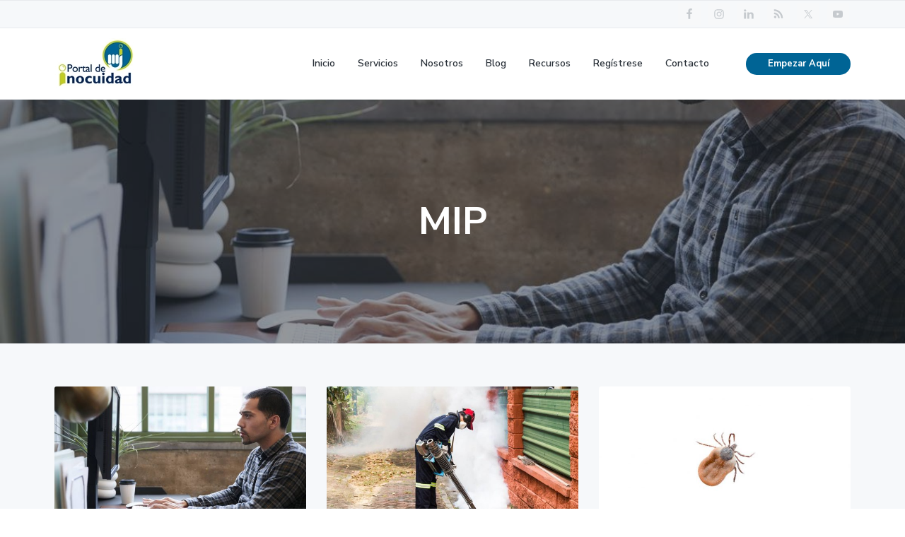

--- FILE ---
content_type: text/html; charset=UTF-8
request_url: https://www.portaldeinocuidad.com/web/tag/mip/page/2/
body_size: 17518
content:
<!DOCTYPE html>
<html lang="es">
<head >
<meta charset="UTF-8" />
		<meta name="robots" content="noindex" />
		<meta name="viewport" content="width=device-width, initial-scale=1" />
<title>MIP – Página 2 – Portal de Inocuidad</title>
<meta name='robots' content='max-image-preview:large' />
<link rel='dns-prefetch' href='//fonts.googleapis.com' />
<link rel='dns-prefetch' href='//cdn.openshareweb.com' />
<link rel='dns-prefetch' href='//cdn.shareaholic.net' />
<link rel='dns-prefetch' href='//www.shareaholic.net' />
<link rel='dns-prefetch' href='//analytics.shareaholic.com' />
<link rel='dns-prefetch' href='//recs.shareaholic.com' />
<link rel='dns-prefetch' href='//partner.shareaholic.com' />
<link rel="alternate" type="application/rss+xml" title="Portal de Inocuidad &raquo; Feed" href="https://www.portaldeinocuidad.com/web/feed/" />
<link rel="alternate" type="application/rss+xml" title="Portal de Inocuidad &raquo; Feed de los comentarios" href="https://www.portaldeinocuidad.com/web/comments/feed/" />
<link rel="alternate" type="application/rss+xml" title="Portal de Inocuidad &raquo; Etiqueta MIP del feed" href="https://www.portaldeinocuidad.com/web/tag/mip/feed/" />
<link rel="canonical" href="https://www.portaldeinocuidad.com/web/tag/mip/page/2/" />
<!-- Shareaholic - https://www.shareaholic.com -->
<link rel='preload' href='//cdn.shareaholic.net/assets/pub/shareaholic.js' as='script'/>
<script data-no-minify='1' data-cfasync='false'>
_SHR_SETTINGS = {"endpoints":{"local_recs_url":"https:\/\/www.portaldeinocuidad.com\/web\/wp-admin\/admin-ajax.php?action=shareaholic_permalink_related","ajax_url":"https:\/\/www.portaldeinocuidad.com\/web\/wp-admin\/admin-ajax.php"},"site_id":"c60b9a2a457830398755682aa65e97a3"};
</script>
<script data-no-minify='1' data-cfasync='false' src='//cdn.shareaholic.net/assets/pub/shareaholic.js' data-shr-siteid='c60b9a2a457830398755682aa65e97a3' async ></script>

<!-- Shareaholic Content Tags -->
<meta name='shareaholic:site_name' content='Portal de Inocuidad' />
<meta name='shareaholic:language' content='es' />
<meta name='shareaholic:article_visibility' content='private' />
<meta name='shareaholic:site_id' content='c60b9a2a457830398755682aa65e97a3' />
<meta name='shareaholic:wp_version' content='9.7.13' />

<!-- Shareaholic Content Tags End -->
<style id='wp-img-auto-sizes-contain-inline-css' type='text/css'>
img:is([sizes=auto i],[sizes^="auto," i]){contain-intrinsic-size:3000px 1500px}
/*# sourceURL=wp-img-auto-sizes-contain-inline-css */
</style>
<link rel='stylesheet' id='genesis-blocks-style-css-css' href='https://www.portaldeinocuidad.com/web/wp-content/plugins/genesis-blocks/dist/style-blocks.build.css?ver=1765307489' type='text/css' media='all' />
<style id='wp-emoji-styles-inline-css' type='text/css'>

	img.wp-smiley, img.emoji {
		display: inline !important;
		border: none !important;
		box-shadow: none !important;
		height: 1em !important;
		width: 1em !important;
		margin: 0 0.07em !important;
		vertical-align: -0.1em !important;
		background: none !important;
		padding: 0 !important;
	}
/*# sourceURL=wp-emoji-styles-inline-css */
</style>
<style id='wp-block-library-inline-css' type='text/css'>
:root{--wp-block-synced-color:#7a00df;--wp-block-synced-color--rgb:122,0,223;--wp-bound-block-color:var(--wp-block-synced-color);--wp-editor-canvas-background:#ddd;--wp-admin-theme-color:#007cba;--wp-admin-theme-color--rgb:0,124,186;--wp-admin-theme-color-darker-10:#006ba1;--wp-admin-theme-color-darker-10--rgb:0,107,160.5;--wp-admin-theme-color-darker-20:#005a87;--wp-admin-theme-color-darker-20--rgb:0,90,135;--wp-admin-border-width-focus:2px}@media (min-resolution:192dpi){:root{--wp-admin-border-width-focus:1.5px}}.wp-element-button{cursor:pointer}:root .has-very-light-gray-background-color{background-color:#eee}:root .has-very-dark-gray-background-color{background-color:#313131}:root .has-very-light-gray-color{color:#eee}:root .has-very-dark-gray-color{color:#313131}:root .has-vivid-green-cyan-to-vivid-cyan-blue-gradient-background{background:linear-gradient(135deg,#00d084,#0693e3)}:root .has-purple-crush-gradient-background{background:linear-gradient(135deg,#34e2e4,#4721fb 50%,#ab1dfe)}:root .has-hazy-dawn-gradient-background{background:linear-gradient(135deg,#faaca8,#dad0ec)}:root .has-subdued-olive-gradient-background{background:linear-gradient(135deg,#fafae1,#67a671)}:root .has-atomic-cream-gradient-background{background:linear-gradient(135deg,#fdd79a,#004a59)}:root .has-nightshade-gradient-background{background:linear-gradient(135deg,#330968,#31cdcf)}:root .has-midnight-gradient-background{background:linear-gradient(135deg,#020381,#2874fc)}:root{--wp--preset--font-size--normal:16px;--wp--preset--font-size--huge:42px}.has-regular-font-size{font-size:1em}.has-larger-font-size{font-size:2.625em}.has-normal-font-size{font-size:var(--wp--preset--font-size--normal)}.has-huge-font-size{font-size:var(--wp--preset--font-size--huge)}.has-text-align-center{text-align:center}.has-text-align-left{text-align:left}.has-text-align-right{text-align:right}.has-fit-text{white-space:nowrap!important}#end-resizable-editor-section{display:none}.aligncenter{clear:both}.items-justified-left{justify-content:flex-start}.items-justified-center{justify-content:center}.items-justified-right{justify-content:flex-end}.items-justified-space-between{justify-content:space-between}.screen-reader-text{border:0;clip-path:inset(50%);height:1px;margin:-1px;overflow:hidden;padding:0;position:absolute;width:1px;word-wrap:normal!important}.screen-reader-text:focus{background-color:#ddd;clip-path:none;color:#444;display:block;font-size:1em;height:auto;left:5px;line-height:normal;padding:15px 23px 14px;text-decoration:none;top:5px;width:auto;z-index:100000}html :where(.has-border-color){border-style:solid}html :where([style*=border-top-color]){border-top-style:solid}html :where([style*=border-right-color]){border-right-style:solid}html :where([style*=border-bottom-color]){border-bottom-style:solid}html :where([style*=border-left-color]){border-left-style:solid}html :where([style*=border-width]){border-style:solid}html :where([style*=border-top-width]){border-top-style:solid}html :where([style*=border-right-width]){border-right-style:solid}html :where([style*=border-bottom-width]){border-bottom-style:solid}html :where([style*=border-left-width]){border-left-style:solid}html :where(img[class*=wp-image-]){height:auto;max-width:100%}:where(figure){margin:0 0 1em}html :where(.is-position-sticky){--wp-admin--admin-bar--position-offset:var(--wp-admin--admin-bar--height,0px)}@media screen and (max-width:600px){html :where(.is-position-sticky){--wp-admin--admin-bar--position-offset:0px}}

/*# sourceURL=wp-block-library-inline-css */
</style><style id='wp-block-heading-inline-css' type='text/css'>
h1:where(.wp-block-heading).has-background,h2:where(.wp-block-heading).has-background,h3:where(.wp-block-heading).has-background,h4:where(.wp-block-heading).has-background,h5:where(.wp-block-heading).has-background,h6:where(.wp-block-heading).has-background{padding:1.25em 2.375em}h1.has-text-align-left[style*=writing-mode]:where([style*=vertical-lr]),h1.has-text-align-right[style*=writing-mode]:where([style*=vertical-rl]),h2.has-text-align-left[style*=writing-mode]:where([style*=vertical-lr]),h2.has-text-align-right[style*=writing-mode]:where([style*=vertical-rl]),h3.has-text-align-left[style*=writing-mode]:where([style*=vertical-lr]),h3.has-text-align-right[style*=writing-mode]:where([style*=vertical-rl]),h4.has-text-align-left[style*=writing-mode]:where([style*=vertical-lr]),h4.has-text-align-right[style*=writing-mode]:where([style*=vertical-rl]),h5.has-text-align-left[style*=writing-mode]:where([style*=vertical-lr]),h5.has-text-align-right[style*=writing-mode]:where([style*=vertical-rl]),h6.has-text-align-left[style*=writing-mode]:where([style*=vertical-lr]),h6.has-text-align-right[style*=writing-mode]:where([style*=vertical-rl]){rotate:180deg}
/*# sourceURL=https://www.portaldeinocuidad.com/web/wp-includes/blocks/heading/style.min.css */
</style>
<style id='wp-block-list-inline-css' type='text/css'>
ol,ul{box-sizing:border-box}:root :where(.wp-block-list.has-background){padding:1.25em 2.375em}
/*# sourceURL=https://www.portaldeinocuidad.com/web/wp-includes/blocks/list/style.min.css */
</style>
<style id='wp-block-paragraph-inline-css' type='text/css'>
.is-small-text{font-size:.875em}.is-regular-text{font-size:1em}.is-large-text{font-size:2.25em}.is-larger-text{font-size:3em}.has-drop-cap:not(:focus):first-letter{float:left;font-size:8.4em;font-style:normal;font-weight:100;line-height:.68;margin:.05em .1em 0 0;text-transform:uppercase}body.rtl .has-drop-cap:not(:focus):first-letter{float:none;margin-left:.1em}p.has-drop-cap.has-background{overflow:hidden}:root :where(p.has-background){padding:1.25em 2.375em}:where(p.has-text-color:not(.has-link-color)) a{color:inherit}p.has-text-align-left[style*="writing-mode:vertical-lr"],p.has-text-align-right[style*="writing-mode:vertical-rl"]{rotate:180deg}
/*# sourceURL=https://www.portaldeinocuidad.com/web/wp-includes/blocks/paragraph/style.min.css */
</style>
<style id='global-styles-inline-css' type='text/css'>
:root{--wp--preset--aspect-ratio--square: 1;--wp--preset--aspect-ratio--4-3: 4/3;--wp--preset--aspect-ratio--3-4: 3/4;--wp--preset--aspect-ratio--3-2: 3/2;--wp--preset--aspect-ratio--2-3: 2/3;--wp--preset--aspect-ratio--16-9: 16/9;--wp--preset--aspect-ratio--9-16: 9/16;--wp--preset--color--black: #000000;--wp--preset--color--cyan-bluish-gray: #abb8c3;--wp--preset--color--white: #ffffff;--wp--preset--color--pale-pink: #f78da7;--wp--preset--color--vivid-red: #cf2e2e;--wp--preset--color--luminous-vivid-orange: #ff6900;--wp--preset--color--luminous-vivid-amber: #fcb900;--wp--preset--color--light-green-cyan: #7bdcb5;--wp--preset--color--vivid-green-cyan: #00d084;--wp--preset--color--pale-cyan-blue: #8ed1fc;--wp--preset--color--vivid-cyan-blue: #0693e3;--wp--preset--color--vivid-purple: #9b51e0;--wp--preset--gradient--vivid-cyan-blue-to-vivid-purple: linear-gradient(135deg,rgb(6,147,227) 0%,rgb(155,81,224) 100%);--wp--preset--gradient--light-green-cyan-to-vivid-green-cyan: linear-gradient(135deg,rgb(122,220,180) 0%,rgb(0,208,130) 100%);--wp--preset--gradient--luminous-vivid-amber-to-luminous-vivid-orange: linear-gradient(135deg,rgb(252,185,0) 0%,rgb(255,105,0) 100%);--wp--preset--gradient--luminous-vivid-orange-to-vivid-red: linear-gradient(135deg,rgb(255,105,0) 0%,rgb(207,46,46) 100%);--wp--preset--gradient--very-light-gray-to-cyan-bluish-gray: linear-gradient(135deg,rgb(238,238,238) 0%,rgb(169,184,195) 100%);--wp--preset--gradient--cool-to-warm-spectrum: linear-gradient(135deg,rgb(74,234,220) 0%,rgb(151,120,209) 20%,rgb(207,42,186) 40%,rgb(238,44,130) 60%,rgb(251,105,98) 80%,rgb(254,248,76) 100%);--wp--preset--gradient--blush-light-purple: linear-gradient(135deg,rgb(255,206,236) 0%,rgb(152,150,240) 100%);--wp--preset--gradient--blush-bordeaux: linear-gradient(135deg,rgb(254,205,165) 0%,rgb(254,45,45) 50%,rgb(107,0,62) 100%);--wp--preset--gradient--luminous-dusk: linear-gradient(135deg,rgb(255,203,112) 0%,rgb(199,81,192) 50%,rgb(65,88,208) 100%);--wp--preset--gradient--pale-ocean: linear-gradient(135deg,rgb(255,245,203) 0%,rgb(182,227,212) 50%,rgb(51,167,181) 100%);--wp--preset--gradient--electric-grass: linear-gradient(135deg,rgb(202,248,128) 0%,rgb(113,206,126) 100%);--wp--preset--gradient--midnight: linear-gradient(135deg,rgb(2,3,129) 0%,rgb(40,116,252) 100%);--wp--preset--font-size--small: 13px;--wp--preset--font-size--medium: 20px;--wp--preset--font-size--large: 36px;--wp--preset--font-size--x-large: 42px;--wp--preset--spacing--20: 0.44rem;--wp--preset--spacing--30: 0.67rem;--wp--preset--spacing--40: 1rem;--wp--preset--spacing--50: 1.5rem;--wp--preset--spacing--60: 2.25rem;--wp--preset--spacing--70: 3.38rem;--wp--preset--spacing--80: 5.06rem;--wp--preset--shadow--natural: 6px 6px 9px rgba(0, 0, 0, 0.2);--wp--preset--shadow--deep: 12px 12px 50px rgba(0, 0, 0, 0.4);--wp--preset--shadow--sharp: 6px 6px 0px rgba(0, 0, 0, 0.2);--wp--preset--shadow--outlined: 6px 6px 0px -3px rgb(255, 255, 255), 6px 6px rgb(0, 0, 0);--wp--preset--shadow--crisp: 6px 6px 0px rgb(0, 0, 0);}:where(.is-layout-flex){gap: 0.5em;}:where(.is-layout-grid){gap: 0.5em;}body .is-layout-flex{display: flex;}.is-layout-flex{flex-wrap: wrap;align-items: center;}.is-layout-flex > :is(*, div){margin: 0;}body .is-layout-grid{display: grid;}.is-layout-grid > :is(*, div){margin: 0;}:where(.wp-block-columns.is-layout-flex){gap: 2em;}:where(.wp-block-columns.is-layout-grid){gap: 2em;}:where(.wp-block-post-template.is-layout-flex){gap: 1.25em;}:where(.wp-block-post-template.is-layout-grid){gap: 1.25em;}.has-black-color{color: var(--wp--preset--color--black) !important;}.has-cyan-bluish-gray-color{color: var(--wp--preset--color--cyan-bluish-gray) !important;}.has-white-color{color: var(--wp--preset--color--white) !important;}.has-pale-pink-color{color: var(--wp--preset--color--pale-pink) !important;}.has-vivid-red-color{color: var(--wp--preset--color--vivid-red) !important;}.has-luminous-vivid-orange-color{color: var(--wp--preset--color--luminous-vivid-orange) !important;}.has-luminous-vivid-amber-color{color: var(--wp--preset--color--luminous-vivid-amber) !important;}.has-light-green-cyan-color{color: var(--wp--preset--color--light-green-cyan) !important;}.has-vivid-green-cyan-color{color: var(--wp--preset--color--vivid-green-cyan) !important;}.has-pale-cyan-blue-color{color: var(--wp--preset--color--pale-cyan-blue) !important;}.has-vivid-cyan-blue-color{color: var(--wp--preset--color--vivid-cyan-blue) !important;}.has-vivid-purple-color{color: var(--wp--preset--color--vivid-purple) !important;}.has-black-background-color{background-color: var(--wp--preset--color--black) !important;}.has-cyan-bluish-gray-background-color{background-color: var(--wp--preset--color--cyan-bluish-gray) !important;}.has-white-background-color{background-color: var(--wp--preset--color--white) !important;}.has-pale-pink-background-color{background-color: var(--wp--preset--color--pale-pink) !important;}.has-vivid-red-background-color{background-color: var(--wp--preset--color--vivid-red) !important;}.has-luminous-vivid-orange-background-color{background-color: var(--wp--preset--color--luminous-vivid-orange) !important;}.has-luminous-vivid-amber-background-color{background-color: var(--wp--preset--color--luminous-vivid-amber) !important;}.has-light-green-cyan-background-color{background-color: var(--wp--preset--color--light-green-cyan) !important;}.has-vivid-green-cyan-background-color{background-color: var(--wp--preset--color--vivid-green-cyan) !important;}.has-pale-cyan-blue-background-color{background-color: var(--wp--preset--color--pale-cyan-blue) !important;}.has-vivid-cyan-blue-background-color{background-color: var(--wp--preset--color--vivid-cyan-blue) !important;}.has-vivid-purple-background-color{background-color: var(--wp--preset--color--vivid-purple) !important;}.has-black-border-color{border-color: var(--wp--preset--color--black) !important;}.has-cyan-bluish-gray-border-color{border-color: var(--wp--preset--color--cyan-bluish-gray) !important;}.has-white-border-color{border-color: var(--wp--preset--color--white) !important;}.has-pale-pink-border-color{border-color: var(--wp--preset--color--pale-pink) !important;}.has-vivid-red-border-color{border-color: var(--wp--preset--color--vivid-red) !important;}.has-luminous-vivid-orange-border-color{border-color: var(--wp--preset--color--luminous-vivid-orange) !important;}.has-luminous-vivid-amber-border-color{border-color: var(--wp--preset--color--luminous-vivid-amber) !important;}.has-light-green-cyan-border-color{border-color: var(--wp--preset--color--light-green-cyan) !important;}.has-vivid-green-cyan-border-color{border-color: var(--wp--preset--color--vivid-green-cyan) !important;}.has-pale-cyan-blue-border-color{border-color: var(--wp--preset--color--pale-cyan-blue) !important;}.has-vivid-cyan-blue-border-color{border-color: var(--wp--preset--color--vivid-cyan-blue) !important;}.has-vivid-purple-border-color{border-color: var(--wp--preset--color--vivid-purple) !important;}.has-vivid-cyan-blue-to-vivid-purple-gradient-background{background: var(--wp--preset--gradient--vivid-cyan-blue-to-vivid-purple) !important;}.has-light-green-cyan-to-vivid-green-cyan-gradient-background{background: var(--wp--preset--gradient--light-green-cyan-to-vivid-green-cyan) !important;}.has-luminous-vivid-amber-to-luminous-vivid-orange-gradient-background{background: var(--wp--preset--gradient--luminous-vivid-amber-to-luminous-vivid-orange) !important;}.has-luminous-vivid-orange-to-vivid-red-gradient-background{background: var(--wp--preset--gradient--luminous-vivid-orange-to-vivid-red) !important;}.has-very-light-gray-to-cyan-bluish-gray-gradient-background{background: var(--wp--preset--gradient--very-light-gray-to-cyan-bluish-gray) !important;}.has-cool-to-warm-spectrum-gradient-background{background: var(--wp--preset--gradient--cool-to-warm-spectrum) !important;}.has-blush-light-purple-gradient-background{background: var(--wp--preset--gradient--blush-light-purple) !important;}.has-blush-bordeaux-gradient-background{background: var(--wp--preset--gradient--blush-bordeaux) !important;}.has-luminous-dusk-gradient-background{background: var(--wp--preset--gradient--luminous-dusk) !important;}.has-pale-ocean-gradient-background{background: var(--wp--preset--gradient--pale-ocean) !important;}.has-electric-grass-gradient-background{background: var(--wp--preset--gradient--electric-grass) !important;}.has-midnight-gradient-background{background: var(--wp--preset--gradient--midnight) !important;}.has-small-font-size{font-size: var(--wp--preset--font-size--small) !important;}.has-medium-font-size{font-size: var(--wp--preset--font-size--medium) !important;}.has-large-font-size{font-size: var(--wp--preset--font-size--large) !important;}.has-x-large-font-size{font-size: var(--wp--preset--font-size--x-large) !important;}
/*# sourceURL=global-styles-inline-css */
</style>

<style id='classic-theme-styles-inline-css' type='text/css'>
/*! This file is auto-generated */
.wp-block-button__link{color:#fff;background-color:#32373c;border-radius:9999px;box-shadow:none;text-decoration:none;padding:calc(.667em + 2px) calc(1.333em + 2px);font-size:1.125em}.wp-block-file__button{background:#32373c;color:#fff;text-decoration:none}
/*# sourceURL=/wp-includes/css/classic-themes.min.css */
</style>
<link rel='stylesheet' id='streamline-css' href='https://www.portaldeinocuidad.com/web/wp-content/plugins/icon-widget/assets/css/streamline.min.css?ver=3c7808380ed87624925c3ef1be8e1b84' type='text/css' media='all' />
<link rel='stylesheet' id='wp-featherlight-css' href='https://www.portaldeinocuidad.com/web/wp-content/plugins/wp-featherlight/css/wp-featherlight.min.css?ver=1.3.4' type='text/css' media='all' />
<link rel='stylesheet' id='google-fonts-css' href='//fonts.googleapis.com/css?family=Nunito+Sans%3A400%2C600%2C700&#038;ver=1.0.0' type='text/css' media='all' />
<link rel='stylesheet' id='corporate-pro-css' href='https://www.portaldeinocuidad.com/web/wp-content/themes/corporate-pro/style.css?ver=1.0.0' type='text/css' media='all' />
<style id='corporate-pro-inline-css' type='text/css'>
.wp-custom-logo .title-area{width:120px}.button,button,input[type='button'],input[type='reset'],input[type='submit'],.front-page-6,.archive-pagination .active a,.wp-block-button a{background:#006495;background:-moz-linear-gradient(-45deg,#006495 0,#006495 100%);background:-webkit-linear-gradient(-45deg,#006495 0,#006495 100%);background:linear-gradient(135deg,#006495 0,#006495 100%);filter:progid:DXImageTransform.Microsoft.gradient( startColorstr='#006495',endColorstr='#006495',GradientType=1)}.button:hover,.button:focus,button:hover,button:focus,input[type='button']:hover,input[type='button']:focus,input[type='reset']:hover,input[type='reset']:focus,input[type='submit']:hover,input[type='submit']:focus,.wp-block-button a:hover,.wp-block-button a:focus{box-shadow:0 0.5rem 2rem -0.5rem rgba(0,100,149,0.3)}.button.outline,button.outline,input[type='button'].outline,input[type='reset'].outline,input[type='submit'].outline{color:#006495;background:transparent;box-shadow:inset 0 0 0 2px #006495}.button.outline:hover,.button.outline:focus,button.outline:hover,button.outline:focus,input[type='button'].outline:hover,input[type='button'].outline:focus,input[type='reset'].outline:hover,input[type='reset'].outline:focus,input[type='submit'].outline:hover,input[type='submit'].outline:focus{background-color:#006495;background:#006495;background:-moz-linear-gradient(-45deg,#006495 0,#006495 100%);background:-webkit-linear-gradient(-45deg,#006495 0,#006495 100%);background:linear-gradient(135deg,#006495 0,#006495 100%);filter:progid:DXImageTransform.Microsoft.gradient( startColorstr='#006495',endColorstr='#006495',GradientType=1)}a,.sidebar a:hover,.sidebar a:focus,.site-footer a:hover,.site-footer a:focus,.entry-title a:hover,.entry-title a:focus,.menu-item a:hover,.menu-item a:focus,.menu-item.current-menu-item>a,.site-footer .menu-item a:hover,.site-footer .menu-item a:focus,.site-footer .menu-item.current-menu-item>a,.entry-content p a:not(.button):hover,.entry-content p a:not(.button):focus,.pricing-table strong,div.gs-faq .gs-faq__question:hover,div.gs-faq .gs-faq__question:focus{color:#006495}input:focus,select:focus,textarea:focus{border-color:#006495}.entry-content p a:not(.button){box-shadow:inset 0 -1.5px 0 #006495}
/*# sourceURL=corporate-pro-inline-css */
</style>
<script type="text/javascript" src="https://www.portaldeinocuidad.com/web/wp-includes/js/jquery/jquery.min.js?ver=3.7.1" id="jquery-core-js"></script>
<script type="text/javascript" src="https://www.portaldeinocuidad.com/web/wp-includes/js/jquery/jquery-migrate.min.js?ver=3.4.1" id="jquery-migrate-js"></script>
<link rel="https://api.w.org/" href="https://www.portaldeinocuidad.com/web/wp-json/" /><link rel="alternate" title="JSON" type="application/json" href="https://www.portaldeinocuidad.com/web/wp-json/wp/v2/tags/158" /><link rel="EditURI" type="application/rsd+xml" title="RSD" href="https://www.portaldeinocuidad.com/web/xmlrpc.php?rsd" />
<link rel="apple-touch-icon" sizes="180x180" href="/web/wp-content/uploads/fbrfg/apple-touch-icon.png">
<link rel="icon" type="image/png" sizes="32x32" href="/web/wp-content/uploads/fbrfg/favicon-32x32.png">
<link rel="icon" type="image/png" sizes="16x16" href="/web/wp-content/uploads/fbrfg/favicon-16x16.png">
<link rel="manifest" href="/web/wp-content/uploads/fbrfg/site.webmanifest">
<link rel="mask-icon" href="/web/wp-content/uploads/fbrfg/safari-pinned-tab.svg" color="#5bbad5">
<link rel="shortcut icon" href="/web/wp-content/uploads/fbrfg/favicon.ico">
<meta name="msapplication-TileColor" content="#da532c">
<meta name="msapplication-config" content="/web/wp-content/uploads/fbrfg/browserconfig.xml">
<meta name="theme-color" content="#ffffff"><link rel="pingback" href="https://www.portaldeinocuidad.com/web/xmlrpc.php" />
<link rel="prev" href="https://www.portaldeinocuidad.com/web/tag/mip/" />
<link rel="next" href="https://www.portaldeinocuidad.com/web/tag/mip/page/3/" />
<!-- Global site tag (gtag.js) - Google Analytics -->
<script async src="https://www.googletagmanager.com/gtag/js?id=UA-121216585-1"></script>
<script>
  window.dataLayer = window.dataLayer || [];
  function gtag(){dataLayer.push(arguments);}
  gtag('js', new Date());

  gtag('config', 'UA-121216585-1');
</script>


<script>
        (function(w,d,u){
                var s=d.createElement('script');s.async=true;s.src=u+'?'+(Date.now()/60000|0);
                var h=d.getElementsByTagName('script')[0];h.parentNode.insertBefore(s,h);
        })(window,document,'https://cdn.bitrix24.es/b14104245/crm/site_button/loader_4_6c1q4b.js');
</script>
<script type="text/javascript">var $zoho=$zoho || {};$zoho.salesiq = $zoho.salesiq || {widgetcode:"6746fe8ad1b5446aed6d57973dde41e00af02e32a0861e5252d7a0aa4a46d41732c5b75acd8cb7314a7c8a5125b3e8c5", values:{},ready:function(){}};var d=document;s=d.createElement("script");s.type="text/javascript";s.id="zsiqscript";s.defer=true;s.src="https://salesiq.zoho.com/widget";t=d.getElementsByTagName("script")[0];t.parentNode.insertBefore(s,t);</script>
<script type="text/javascript">var $zoho= $zoho || {};$zoho.salesiq = $zoho.salesiq || {widgetcode:"6746fe8ad1b5446aed6d57973dde41e00af02e32a0861e5252d7a0aa4a46d41732c5b75acd8cb7314a7c8a5125b3e8c5", values:{},ready:function(){}};var d=document;s=d.createElement("script");s.type="text/javascript"; s.id="zsiqscript";s.defer=true;s.src="https://salesiq.zoho.com/widget";t=d.getElementsByTagName("script")[0];t.parentNode.insertBefore(s,t);d.write("<div id='zsiqwidget'></div>");</script><style type="text/css" media="screen">#simple-social-icons-2 ul li a,#simple-social-icons-2 ul li a:hover{background-color:#f7f8f9;border-radius:0;color:#c6cace;border:0 #fff solid;font-size:16px;padding:8px}#simple-social-icons-2 ul li a:hover,#simple-social-icons-2 ul li a:focus{background-color:#fff;border-color:#fff;color:#061d44}</style><style type="text/css" media="screen">#simple-social-icons-3 ul li a,#simple-social-icons-3 ul li a:hover{background-color:#fff;border-radius:30px;color:#c6cace;border:0 #fff solid;font-size:20px;padding:10px}#simple-social-icons-3 ul li a:hover,#simple-social-icons-3 ul li a:focus{background-color:#fff;border-color:#fff;color:#061d44}</style><style type="text/css" media="screen">#simple-social-icons-5 ul li a,#simple-social-icons-5 ul li a:hover{background-color:#fdfeff;border-radius:0;color:#b7b7b7;border:0 #fdfeff solid;font-size:20px;padding:10px}#simple-social-icons-5 ul li a:hover,#simple-social-icons-5 ul li a:focus{background-color:#fdfeff;border-color:#fdfeff;color:#000}</style><style type="text/css">.hero-section{background-image: url(https://www.portaldeinocuidad.com/web/wp-content/uploads/2019/08/cursos-septiembre-diplomado-mip-gfsi-desarrollo-1200x720.jpg);}</style>
<!-- Facebook Pixel Code -->
<script>
!function(f,b,e,v,n,t,s)
{if(f.fbq)return;n=f.fbq=function(){n.callMethod?
n.callMethod.apply(n,arguments):n.queue.push(arguments)};
if(!f._fbq)f._fbq=n;n.push=n;n.loaded=!0;n.version='2.0';
n.queue=[];t=b.createElement(e);t.async=!0;
t.src=v;s=b.getElementsByTagName(e)[0];
s.parentNode.insertBefore(t,s)}(window,document,'script',
'https://connect.facebook.net/en_US/fbevents.js');
 fbq('init', '466025737255788'); 
fbq('track', 'PageView');
</script>
<noscript>
 <img height="1" width="1" 
src="https://www.facebook.com/tr?id=466025737255788&ev=PageView
&noscript=1"/>
</noscript>
<!-- End Facebook Pixel Code --><link rel="icon" href="https://www.portaldeinocuidad.com/web/wp-content/uploads/2017/03/Isotipo-sinfondo-100x100.png" sizes="32x32" />
<link rel="icon" href="https://www.portaldeinocuidad.com/web/wp-content/uploads/2017/03/Isotipo-sinfondo.png" sizes="192x192" />
<link rel="apple-touch-icon" href="https://www.portaldeinocuidad.com/web/wp-content/uploads/2017/03/Isotipo-sinfondo.png" />
<meta name="msapplication-TileImage" content="https://www.portaldeinocuidad.com/web/wp-content/uploads/2017/03/Isotipo-sinfondo.png" />
		<style type="text/css" id="wp-custom-css">
			.highlight-text { background-color:#C1CD22; }
		</style>
		<link rel='stylesheet' id='seo-slider-css' href='https://www.portaldeinocuidad.com/web/wp-content/plugins/seo-slider/assets/styles/styles.css?ver=1.1.0.82520201643' type='text/css' media='all' />
</head>
<body class="archive paged tag tag-mip tag-158 wp-custom-logo paged-2 tag-paged-2 wp-theme-genesis wp-child-theme-corporate-pro wp-featherlight-captions custom-header full-width-content genesis-breadcrumbs-hidden genesis-footer-widgets-visible sticky-header has-before-header no-js" itemscope itemtype="https://schema.org/WebPage">
	<script>
	//<![CDATA[
	(function(){
		var c = document.body.classList;
		c.remove( 'no-js' );
		c.add( 'js' );
	})();
	//]]>
	</script>
	<div class="site-container" id="top"><ul class="genesis-skip-link"><li><a href="#genesis-nav-primary" class="screen-reader-shortcut"> Saltar a la navegación principal</a></li><li><a href="#genesis-content" class="screen-reader-shortcut"> Saltar al contenido principal</a></li><li><a href="#genesis-footer-widgets" class="screen-reader-shortcut"> Saltar al pie de página</a></li></ul><header class="site-header" itemscope itemtype="https://schema.org/WPHeader"><div class="before-header widget-area"><div class="wrap"><section id="custom_html-2" class="widget_text widget widget_custom_html"><div class="widget_text widget-wrap"><div class="textwidget custom-html-widget"></div></div></section>
<section id="simple-social-icons-2" class="widget simple-social-icons"><div class="widget-wrap"><ul class="alignright"><li class="ssi-facebook"><a href="http://facebook.com/portaldeinocuidad" target="_blank" rel="noopener noreferrer"><svg role="img" class="social-facebook" aria-labelledby="social-facebook-2"><title id="social-facebook-2">Facebook</title><use xlink:href="https://www.portaldeinocuidad.com/web/wp-content/plugins/simple-social-icons/symbol-defs.svg#social-facebook"></use></svg></a></li><li class="ssi-instagram"><a href="http://instagram.com/portaldeinocuidad" target="_blank" rel="noopener noreferrer"><svg role="img" class="social-instagram" aria-labelledby="social-instagram-2"><title id="social-instagram-2">Instagram</title><use xlink:href="https://www.portaldeinocuidad.com/web/wp-content/plugins/simple-social-icons/symbol-defs.svg#social-instagram"></use></svg></a></li><li class="ssi-linkedin"><a href="https://www.linkedin.com/company/portal-de-inocuidad/" target="_blank" rel="noopener noreferrer"><svg role="img" class="social-linkedin" aria-labelledby="social-linkedin-2"><title id="social-linkedin-2">LinkedIn</title><use xlink:href="https://www.portaldeinocuidad.com/web/wp-content/plugins/simple-social-icons/symbol-defs.svg#social-linkedin"></use></svg></a></li><li class="ssi-rss"><a href="https://www.portaldeinocuidad.com/web/blog/" target="_blank" rel="noopener noreferrer"><svg role="img" class="social-rss" aria-labelledby="social-rss-2"><title id="social-rss-2">RSS</title><use xlink:href="https://www.portaldeinocuidad.com/web/wp-content/plugins/simple-social-icons/symbol-defs.svg#social-rss"></use></svg></a></li><li class="ssi-twitter"><a href="https://twitter.com/portalinocuidad" target="_blank" rel="noopener noreferrer"><svg role="img" class="social-twitter" aria-labelledby="social-twitter-2"><title id="social-twitter-2">Twitter</title><use xlink:href="https://www.portaldeinocuidad.com/web/wp-content/plugins/simple-social-icons/symbol-defs.svg#social-twitter"></use></svg></a></li><li class="ssi-youtube"><a href="https://www.youtube.com/PortaldeInocuidad" target="_blank" rel="noopener noreferrer"><svg role="img" class="social-youtube" aria-labelledby="social-youtube-2"><title id="social-youtube-2">YouTube</title><use xlink:href="https://www.portaldeinocuidad.com/web/wp-content/plugins/simple-social-icons/symbol-defs.svg#social-youtube"></use></svg></a></li></ul></div></section>
</div></div><div class="wrap"><div class="title-area" itemscope="itemscope" itemtype="http://schema.org/Organization"><a href="https://www.portaldeinocuidad.com/web/" class="custom-logo-link" rel="home"><img width="120" height="72" src="https://www.portaldeinocuidad.com/web/wp-content/uploads/2018/06/portal-de-inocuidad-logo-120.jpg" class="custom-logo" alt="Portal de Inocuidad" decoding="async" /></a><p class="site-title" itemprop="headline"><a href="https://www.portaldeinocuidad.com/web/">Portal de Inocuidad</a></p><p class="site-description" itemprop="description">Apasionados por la inocuidad alimentaria.</p></div><nav class="nav-primary" aria-label="Principal" itemscope itemtype="https://schema.org/SiteNavigationElement" id="genesis-nav-primary"><div class="wrap"><ul id="menu-menu-top" class="menu genesis-nav-menu menu-primary js-superfish"><li id="menu-item-1742" class="menu-item menu-item-type-post_type menu-item-object-page menu-item-home menu-item-1742"><a href="https://www.portaldeinocuidad.com/web/" itemprop="url"><span itemprop="name">Inicio</span></a></li>
<li id="menu-item-19837" class="menu-item menu-item-type-post_type menu-item-object-page menu-item-has-children menu-item-19837"><a href="https://www.portaldeinocuidad.com/web/servicios/" itemprop="url"><span itemprop="name">Servicios</span></a>
<ul class="sub-menu">
	<li id="menu-item-2041" class="menu-item menu-item-type-post_type menu-item-object-page menu-item-2041"><a href="https://www.portaldeinocuidad.com/web/consultoria/" itemprop="url"><span itemprop="name">Consultoría, Asistencia Técnica y Mentoría</span></a></li>
	<li id="menu-item-2040" class="menu-item menu-item-type-post_type menu-item-object-page menu-item-2040"><a href="https://www.portaldeinocuidad.com/web/capacitacion/" itemprop="url"><span itemprop="name">Capacitación</span></a></li>
	<li id="menu-item-20117" class="menu-item menu-item-type-post_type menu-item-object-page menu-item-20117"><a href="https://www.portaldeinocuidad.com/web/auditorias/" itemprop="url"><span itemprop="name">Auditorías</span></a></li>
	<li id="menu-item-2019" class="menu-item menu-item-type-post_type menu-item-object-page menu-item-2019"><a href="https://www.portaldeinocuidad.com/web/diseno-higienico-de-plantas-de-alimentos/" itemprop="url"><span itemprop="name">Diseño Higiénico</span></a></li>
	<li id="menu-item-29055" class="menu-item menu-item-type-post_type menu-item-object-page menu-item-29055"><a href="https://www.portaldeinocuidad.com/web/mejora-de-procesos/" itemprop="url"><span itemprop="name">Mejora de Procesos</span></a></li>
</ul>
</li>
<li id="menu-item-10198" class="menu-item menu-item-type-post_type menu-item-object-page menu-item-10198"><a href="https://www.portaldeinocuidad.com/web/nosotros/" itemprop="url"><span itemprop="name">Nosotros</span></a></li>
<li id="menu-item-1648" class="menu-item menu-item-type-post_type menu-item-object-page menu-item-1648"><a href="https://www.portaldeinocuidad.com/web/blog/" itemprop="url"><span itemprop="name">Blog</span></a></li>
<li id="menu-item-23701" class="menu-item menu-item-type-post_type menu-item-object-page menu-item-23701"><a href="https://www.portaldeinocuidad.com/web/recursos/" itemprop="url"><span itemprop="name">Recursos</span></a></li>
<li id="menu-item-19678" class="menu-item menu-item-type-post_type menu-item-object-page menu-item-19678"><a href="https://www.portaldeinocuidad.com/web/registrese/" itemprop="url"><span itemprop="name">Regístrese</span></a></li>
<li id="menu-item-20058" class="menu-item menu-item-type-post_type menu-item-object-page menu-item-20058"><a href="https://www.portaldeinocuidad.com/web/contacto/" itemprop="url"><span itemprop="name">Contacto</span></a></li>
</ul></div></nav><div class="widget-area header-widget-area"><section id="custom_html-1" class="widget_text widget widget_custom_html"><div class="widget_text widget-wrap"><div class="textwidget custom-html-widget"><a href="https://www.portaldeinocuidad.com/web/empezar-aqui/" class="button small">Empezar Aquí</a></div></div></section>
</div></div></header><div class="site-inner"><section class="hero-section" id="hero-section" role="banner"><div class="wrap"><h1 class="archive-title">MIP</h1></div></section><div class="content-sidebar-wrap"><main class="content" id="genesis-content"><article class="post-5139 post type-post status-publish format-standard has-post-thumbnail category-cursos-virtuales tag-gestion-de-la-inocuidad tag-gfsi tag-industria-alimentaria tag-inocuidad-alimentaria tag-mip tag-ncyac tag-plagas tag-rotulado entry" aria-label="Cursos SEPTIEMBRE: Diplomado, Plagas, GFSI, Desarrollo, NC y AC, Rotulado y Panificación" itemscope itemtype="https://schema.org/CreativeWork"><a class="entry-image-link" href="https://www.portaldeinocuidad.com/web/cursos-septiembre-diplomado-plagas-gfsi-desarrollo-nc-y-ac-rotulado-y-panificacion/" aria-hidden="true" tabindex="-1"><img width="620" height="380" src="https://www.portaldeinocuidad.com/web/wp-content/uploads/2019/08/cursos-septiembre-diplomado-mip-gfsi-desarrollo-620x380.jpg" class=" post-image entry-image" alt="Cursos SEPTIEMBRE: Diplomado, Plagas, GFSI, Desarrollo, NC y AC, Rotulado y Panificación" itemprop="image" decoding="async" /></a><p class="entry-meta"><time class="entry-time" itemprop="datePublished" datetime="2019-08-15T09:10:21-03:00">15 agosto, 2019</time> por <span class="entry-author" itemprop="author" itemscope itemtype="https://schema.org/Person"><a href="https://www.portaldeinocuidad.com/web/author/adminweb/" class="entry-author-link" rel="author" itemprop="url"><span class="entry-author-name" itemprop="name">Portal de Inocuidad</span></a></span> <span class="entry-comments-link"><a href="https://www.portaldeinocuidad.com/web/cursos-septiembre-diplomado-plagas-gfsi-desarrollo-nc-y-ac-rotulado-y-panificacion/#respond">Dejar un comentario</a></span> </p><h2 class="entry-title" itemprop="headline"><a class="entry-title-link" rel="bookmark" href="https://www.portaldeinocuidad.com/web/cursos-septiembre-diplomado-plagas-gfsi-desarrollo-nc-y-ac-rotulado-y-panificacion/">Cursos SEPTIEMBRE: Diplomado, Plagas, GFSI, Desarrollo, NC y AC, Rotulado y Panificación</a></h2>
<div class="entry-content" itemprop="text"><p>¡Con agenda en mano que llega más formación sobre inocuidad alimentaria! 



Nuestros cursos son 100% online y los alumnos están acompañados por el </p></div><footer class="entry-footer"><p class="entry-meta"><span class="entry-categories"><img width='20' height='20' src='https://www.portaldeinocuidad.com/web/wp-content/themes/corporate-pro/assets/images/cats.svg'><a href="https://www.portaldeinocuidad.com/web/category/cursos-virtuales/" rel="category tag">Cursos Virtuales</a></span> <span class="entry-tags"><img width='20' height='20' src='https://www.portaldeinocuidad.com/web/wp-content/themes/corporate-pro/assets/images/tags.svg'><a href="https://www.portaldeinocuidad.com/web/tag/gestion-de-la-inocuidad/" rel="tag">gestión de la inocuidad</a>,&nbsp; <a href="https://www.portaldeinocuidad.com/web/tag/gfsi/" rel="tag">GFSI</a>,&nbsp; <a href="https://www.portaldeinocuidad.com/web/tag/industria-alimentaria/" rel="tag">industria alimentaria</a>,&nbsp; <a href="https://www.portaldeinocuidad.com/web/tag/inocuidad-alimentaria/" rel="tag">inocuidad alimentaria</a>,&nbsp; <a href="https://www.portaldeinocuidad.com/web/tag/mip/" rel="tag">MIP</a>,&nbsp; <a href="https://www.portaldeinocuidad.com/web/tag/ncyac/" rel="tag">NCyAC</a>,&nbsp; <a href="https://www.portaldeinocuidad.com/web/tag/plagas/" rel="tag">plagas</a>,&nbsp; <a href="https://www.portaldeinocuidad.com/web/tag/rotulado/" rel="tag">rotulado y publicidad</a></span></p></footer></article><article class="post-3809 post type-post status-publish format-standard has-post-thumbnail category-contenidos-originales tag-control-de-plagas tag-industria-alimentaria tag-inocuidad-alimentaria tag-mip tag-plagas tag-ricardo-ferrario tag-serie-plagas entry" aria-label="Serie Plagas: Vehículos de contaminantes y amenazas contra la inocuidad" itemscope itemtype="https://schema.org/CreativeWork"><a class="entry-image-link" href="https://www.portaldeinocuidad.com/web/serie-plagas-vehiculos-de-contaminantes-y-amenazas-contra-la-inocuidad/" aria-hidden="true" tabindex="-1"><img width="620" height="380" src="https://www.portaldeinocuidad.com/web/wp-content/uploads/2018/06/curso-plagas-620x380.jpg" class=" post-image entry-image" alt="Curso Online Plagas." itemprop="image" decoding="async" loading="lazy" /></a><p class="entry-meta"><time class="entry-time" itemprop="datePublished" datetime="2019-06-11T13:23:25-03:00">11 junio, 2019</time> por <span class="entry-author" itemprop="author" itemscope itemtype="https://schema.org/Person"><a href="https://www.portaldeinocuidad.com/web/author/adminweb/" class="entry-author-link" rel="author" itemprop="url"><span class="entry-author-name" itemprop="name">Portal de Inocuidad</span></a></span> <span class="entry-comments-link"><a href="https://www.portaldeinocuidad.com/web/serie-plagas-vehiculos-de-contaminantes-y-amenazas-contra-la-inocuidad/#respond">Dejar un comentario</a></span> </p><h2 class="entry-title" itemprop="headline"><a class="entry-title-link" rel="bookmark" href="https://www.portaldeinocuidad.com/web/serie-plagas-vehiculos-de-contaminantes-y-amenazas-contra-la-inocuidad/">Serie Plagas: Vehículos de contaminantes y amenazas contra la inocuidad</a></h2>
<div class="entry-content" itemprop="text"><p>La Serie Plagas con las mejores prácticas para cuidar la inocuidad de nuestros alimentos finalizó... pero nuestras ganas de que ustedes se lleven todo </p></div><footer class="entry-footer"><p class="entry-meta"><span class="entry-categories"><img width='20' height='20' src='https://www.portaldeinocuidad.com/web/wp-content/themes/corporate-pro/assets/images/cats.svg'><a href="https://www.portaldeinocuidad.com/web/category/contenidos-originales/" rel="category tag">Contenidos Originales PI</a></span> <span class="entry-tags"><img width='20' height='20' src='https://www.portaldeinocuidad.com/web/wp-content/themes/corporate-pro/assets/images/tags.svg'><a href="https://www.portaldeinocuidad.com/web/tag/control-de-plagas/" rel="tag">control de plagas</a>,&nbsp; <a href="https://www.portaldeinocuidad.com/web/tag/industria-alimentaria/" rel="tag">industria alimentaria</a>,&nbsp; <a href="https://www.portaldeinocuidad.com/web/tag/inocuidad-alimentaria/" rel="tag">inocuidad alimentaria</a>,&nbsp; <a href="https://www.portaldeinocuidad.com/web/tag/mip/" rel="tag">MIP</a>,&nbsp; <a href="https://www.portaldeinocuidad.com/web/tag/plagas/" rel="tag">plagas</a>,&nbsp; <a href="https://www.portaldeinocuidad.com/web/tag/ricardo-ferrario/" rel="tag">Ricardo Ferrario</a>,&nbsp; <a href="https://www.portaldeinocuidad.com/web/tag/serie-plagas/" rel="tag">Serie Plagas</a></span></p></footer></article><article class="post-3628 post type-post status-publish format-standard has-post-thumbnail category-contenidos-originales tag-clean-city tag-industria-alimentaria tag-inocuidad-alimentaria tag-mip tag-plagas tag-plagas-productos-almacenados tag-ricardo-ferrario tag-serie-plagas entry" aria-label="Plagas: Vehículos de contaminantes y amenazas contra la inocuidad [productos almacenados]" itemscope itemtype="https://schema.org/CreativeWork"><a class="entry-image-link" href="https://www.portaldeinocuidad.com/web/plagas-vehiculos-de-contaminantes-y-amenazas-contra-la-inocuidad-productos-almacenados/" aria-hidden="true" tabindex="-1"><img width="620" height="380" src="https://www.portaldeinocuidad.com/web/wp-content/uploads/2019/03/serie-plagas-productos-almacenados-620x380.jpg" class=" post-image entry-image" alt="" itemprop="image" decoding="async" loading="lazy" /></a><p class="entry-meta"><time class="entry-time" itemprop="datePublished" datetime="2019-06-04T09:00:35-03:00">4 junio, 2019</time> por <span class="entry-author" itemprop="author" itemscope itemtype="https://schema.org/Person"><a href="https://www.portaldeinocuidad.com/web/author/adminweb/" class="entry-author-link" rel="author" itemprop="url"><span class="entry-author-name" itemprop="name">Portal de Inocuidad</span></a></span> <span class="entry-comments-link"><a href="https://www.portaldeinocuidad.com/web/plagas-vehiculos-de-contaminantes-y-amenazas-contra-la-inocuidad-productos-almacenados/#respond">Dejar un comentario</a></span> </p><h2 class="entry-title" itemprop="headline"><a class="entry-title-link" rel="bookmark" href="https://www.portaldeinocuidad.com/web/plagas-vehiculos-de-contaminantes-y-amenazas-contra-la-inocuidad-productos-almacenados/">Plagas: Vehículos de contaminantes y amenazas contra la inocuidad [productos almacenados]</a></h2>
<div class="entry-content" itemprop="text"><p>¡Llegamos a la última entrega de la Serie Plagas!



Las mejores prácticas han sido una valiosa colaboración del Profesor Roberto Ferrario, experto en </p></div><footer class="entry-footer"><p class="entry-meta"><span class="entry-categories"><img width='20' height='20' src='https://www.portaldeinocuidad.com/web/wp-content/themes/corporate-pro/assets/images/cats.svg'><a href="https://www.portaldeinocuidad.com/web/category/contenidos-originales/" rel="category tag">Contenidos Originales PI</a></span> <span class="entry-tags"><img width='20' height='20' src='https://www.portaldeinocuidad.com/web/wp-content/themes/corporate-pro/assets/images/tags.svg'><a href="https://www.portaldeinocuidad.com/web/tag/clean-city/" rel="tag">Clean City</a>,&nbsp; <a href="https://www.portaldeinocuidad.com/web/tag/industria-alimentaria/" rel="tag">industria alimentaria</a>,&nbsp; <a href="https://www.portaldeinocuidad.com/web/tag/inocuidad-alimentaria/" rel="tag">inocuidad alimentaria</a>,&nbsp; <a href="https://www.portaldeinocuidad.com/web/tag/mip/" rel="tag">MIP</a>,&nbsp; <a href="https://www.portaldeinocuidad.com/web/tag/plagas/" rel="tag">plagas</a>,&nbsp; <a href="https://www.portaldeinocuidad.com/web/tag/plagas-productos-almacenados/" rel="tag">plagas productos almacenados</a>,&nbsp; <a href="https://www.portaldeinocuidad.com/web/tag/ricardo-ferrario/" rel="tag">Ricardo Ferrario</a>,&nbsp; <a href="https://www.portaldeinocuidad.com/web/tag/serie-plagas/" rel="tag">Serie Plagas</a></span></p></footer></article><article class="post-3626 post type-post status-publish format-standard has-post-thumbnail category-contenidos-originales tag-clean-city tag-industria-alimentaria tag-inocuidad-alimentaria tag-insectos-infestan-la-madera tag-mip tag-plagas tag-ricardo-ferrario tag-serie-plagas entry" aria-label="Plagas: Vehículos de contaminantes y amenazas contra la inocuidad [insectos de la madera]" itemscope itemtype="https://schema.org/CreativeWork"><a class="entry-image-link" href="https://www.portaldeinocuidad.com/web/plagas-vehiculos-de-contaminantes-y-amenazas-contra-la-inocuidad-insectos-de-la-madera/" aria-hidden="true" tabindex="-1"><img width="620" height="380" src="https://www.portaldeinocuidad.com/web/wp-content/uploads/2019/03/serie-plagas-insectos-de-madera-620x380.jpg" class=" post-image entry-image" alt="" itemprop="image" decoding="async" loading="lazy" /></a><p class="entry-meta"><time class="entry-time" itemprop="datePublished" datetime="2019-05-28T09:00:15-03:00">28 mayo, 2019</time> por <span class="entry-author" itemprop="author" itemscope itemtype="https://schema.org/Person"><a href="https://www.portaldeinocuidad.com/web/author/adminweb/" class="entry-author-link" rel="author" itemprop="url"><span class="entry-author-name" itemprop="name">Portal de Inocuidad</span></a></span> <span class="entry-comments-link"><a href="https://www.portaldeinocuidad.com/web/plagas-vehiculos-de-contaminantes-y-amenazas-contra-la-inocuidad-insectos-de-la-madera/#respond">Dejar un comentario</a></span> </p><h2 class="entry-title" itemprop="headline"><a class="entry-title-link" rel="bookmark" href="https://www.portaldeinocuidad.com/web/plagas-vehiculos-de-contaminantes-y-amenazas-contra-la-inocuidad-insectos-de-la-madera/">Plagas: Vehículos de contaminantes y amenazas contra la inocuidad [insectos de la madera]</a></h2>
<div class="entry-content" itemprop="text"><p>¡Seguimos con la Serie Plagas!



Aquí fuimos compartiendo las mejores prácticas y procesos de control de diferentes tipos de plagas. 



Si aun no </p></div><footer class="entry-footer"><p class="entry-meta"><span class="entry-categories"><img width='20' height='20' src='https://www.portaldeinocuidad.com/web/wp-content/themes/corporate-pro/assets/images/cats.svg'><a href="https://www.portaldeinocuidad.com/web/category/contenidos-originales/" rel="category tag">Contenidos Originales PI</a></span> <span class="entry-tags"><img width='20' height='20' src='https://www.portaldeinocuidad.com/web/wp-content/themes/corporate-pro/assets/images/tags.svg'><a href="https://www.portaldeinocuidad.com/web/tag/clean-city/" rel="tag">Clean City</a>,&nbsp; <a href="https://www.portaldeinocuidad.com/web/tag/industria-alimentaria/" rel="tag">industria alimentaria</a>,&nbsp; <a href="https://www.portaldeinocuidad.com/web/tag/inocuidad-alimentaria/" rel="tag">inocuidad alimentaria</a>,&nbsp; <a href="https://www.portaldeinocuidad.com/web/tag/insectos-infestan-la-madera/" rel="tag">insectos infestan la madera</a>,&nbsp; <a href="https://www.portaldeinocuidad.com/web/tag/mip/" rel="tag">MIP</a>,&nbsp; <a href="https://www.portaldeinocuidad.com/web/tag/plagas/" rel="tag">plagas</a>,&nbsp; <a href="https://www.portaldeinocuidad.com/web/tag/ricardo-ferrario/" rel="tag">Ricardo Ferrario</a>,&nbsp; <a href="https://www.portaldeinocuidad.com/web/tag/serie-plagas/" rel="tag">Serie Plagas</a></span></p></footer></article><article class="post-4247 post type-post status-publish format-standard has-post-thumbnail category-contenidos-originales tag-control-de-plagas tag-industria-alimentaria tag-inocuidad-alimentaria tag-loimos tag-mip tag-plagas entry" aria-label="Control de Plagas en la Industria de Alimentos [Video]" itemscope itemtype="https://schema.org/CreativeWork"><a class="entry-image-link" href="https://www.portaldeinocuidad.com/web/control-de-plagas-en-la-industria-de-alimentos-video/" aria-hidden="true" tabindex="-1"><img width="620" height="380" src="https://www.portaldeinocuidad.com/web/wp-content/uploads/2019/05/control-de-plagas-en-la-industria-de-alimentos-video-620x380.jpg" class=" post-image entry-image" alt="Control de plagas en la industria de alimentos [VIDEO]" itemprop="image" decoding="async" loading="lazy" /></a><p class="entry-meta"><time class="entry-time" itemprop="datePublished" datetime="2019-05-23T16:06:26-03:00">23 mayo, 2019</time> por <span class="entry-author" itemprop="author" itemscope itemtype="https://schema.org/Person"><a href="https://www.portaldeinocuidad.com/web/author/adminweb/" class="entry-author-link" rel="author" itemprop="url"><span class="entry-author-name" itemprop="name">Portal de Inocuidad</span></a></span> <span class="entry-comments-link"><a href="https://www.portaldeinocuidad.com/web/control-de-plagas-en-la-industria-de-alimentos-video/#respond">Dejar un comentario</a></span> </p><h2 class="entry-title" itemprop="headline"><a class="entry-title-link" rel="bookmark" href="https://www.portaldeinocuidad.com/web/control-de-plagas-en-la-industria-de-alimentos-video/">Control de Plagas en la Industria de Alimentos [Video]</a></h2>
<div class="entry-content" itemprop="text"><p>Nos desvelaba la pregunta:&nbsp;"¿Cómo gestionar el manejo de&nbsp;plagas&nbsp;para reducir las pérdidas que ocasionan?" y juntos trabajamos en varias </p></div><footer class="entry-footer"><p class="entry-meta"><span class="entry-categories"><img width='20' height='20' src='https://www.portaldeinocuidad.com/web/wp-content/themes/corporate-pro/assets/images/cats.svg'><a href="https://www.portaldeinocuidad.com/web/category/contenidos-originales/" rel="category tag">Contenidos Originales PI</a></span> <span class="entry-tags"><img width='20' height='20' src='https://www.portaldeinocuidad.com/web/wp-content/themes/corporate-pro/assets/images/tags.svg'><a href="https://www.portaldeinocuidad.com/web/tag/control-de-plagas/" rel="tag">control de plagas</a>,&nbsp; <a href="https://www.portaldeinocuidad.com/web/tag/industria-alimentaria/" rel="tag">industria alimentaria</a>,&nbsp; <a href="https://www.portaldeinocuidad.com/web/tag/inocuidad-alimentaria/" rel="tag">inocuidad alimentaria</a>,&nbsp; <a href="https://www.portaldeinocuidad.com/web/tag/loimos/" rel="tag">LOIMOS</a>,&nbsp; <a href="https://www.portaldeinocuidad.com/web/tag/mip/" rel="tag">MIP</a>,&nbsp; <a href="https://www.portaldeinocuidad.com/web/tag/plagas/" rel="tag">plagas</a></span></p></footer></article><article class="post-3624 post type-post status-publish format-standard has-post-thumbnail category-contenidos-originales tag-clean-city tag-industria-alimentaria tag-inocuidad-alimentaria tag-mip tag-plagas tag-plagas-de-telas-y-de-papel tag-ricardo-ferrario tag-serie-plagas entry" aria-label="Plagas: Vehículos de contaminantes y amenazas contra la inocuidad [tela y papel]" itemscope itemtype="https://schema.org/CreativeWork"><a class="entry-image-link" href="https://www.portaldeinocuidad.com/web/plagas-vehiculos-de-contaminantes-y-amenazas-contra-la-inocuidad-tela-y-papel/" aria-hidden="true" tabindex="-1"><img width="620" height="380" src="https://www.portaldeinocuidad.com/web/wp-content/uploads/2019/03/serie-plagas-telas-y-papel-620x380.jpg" class=" post-image entry-image" alt="" itemprop="image" decoding="async" loading="lazy" /></a><p class="entry-meta"><time class="entry-time" itemprop="datePublished" datetime="2019-05-21T09:00:46-03:00">21 mayo, 2019</time> por <span class="entry-author" itemprop="author" itemscope itemtype="https://schema.org/Person"><a href="https://www.portaldeinocuidad.com/web/author/adminweb/" class="entry-author-link" rel="author" itemprop="url"><span class="entry-author-name" itemprop="name">Portal de Inocuidad</span></a></span> <span class="entry-comments-link"><a href="https://www.portaldeinocuidad.com/web/plagas-vehiculos-de-contaminantes-y-amenazas-contra-la-inocuidad-tela-y-papel/#respond">Dejar un comentario</a></span> </p><h2 class="entry-title" itemprop="headline"><a class="entry-title-link" rel="bookmark" href="https://www.portaldeinocuidad.com/web/plagas-vehiculos-de-contaminantes-y-amenazas-contra-la-inocuidad-tela-y-papel/">Plagas: Vehículos de contaminantes y amenazas contra la inocuidad [tela y papel]</a></h2>
<div class="entry-content" itemprop="text"><p>Ya saben que los martes nos encontramos para compartir nuestra Serie Plagas y seguir conversando sobre las mejores prácticas para cuidar la inocuidad </p></div><footer class="entry-footer"><p class="entry-meta"><span class="entry-categories"><img width='20' height='20' src='https://www.portaldeinocuidad.com/web/wp-content/themes/corporate-pro/assets/images/cats.svg'><a href="https://www.portaldeinocuidad.com/web/category/contenidos-originales/" rel="category tag">Contenidos Originales PI</a></span> <span class="entry-tags"><img width='20' height='20' src='https://www.portaldeinocuidad.com/web/wp-content/themes/corporate-pro/assets/images/tags.svg'><a href="https://www.portaldeinocuidad.com/web/tag/clean-city/" rel="tag">Clean City</a>,&nbsp; <a href="https://www.portaldeinocuidad.com/web/tag/industria-alimentaria/" rel="tag">industria alimentaria</a>,&nbsp; <a href="https://www.portaldeinocuidad.com/web/tag/inocuidad-alimentaria/" rel="tag">inocuidad alimentaria</a>,&nbsp; <a href="https://www.portaldeinocuidad.com/web/tag/mip/" rel="tag">MIP</a>,&nbsp; <a href="https://www.portaldeinocuidad.com/web/tag/plagas/" rel="tag">plagas</a>,&nbsp; <a href="https://www.portaldeinocuidad.com/web/tag/plagas-de-telas-y-de-papel/" rel="tag">plagas de telas y de papel</a>,&nbsp; <a href="https://www.portaldeinocuidad.com/web/tag/ricardo-ferrario/" rel="tag">Ricardo Ferrario</a>,&nbsp; <a href="https://www.portaldeinocuidad.com/web/tag/serie-plagas/" rel="tag">Serie Plagas</a></span></p></footer></article><article class="post-4140 post type-post status-publish format-standard has-post-thumbnail category-noticias tag-control-de-plagas tag-industria-alimentaria tag-inocuidad-alimentaria tag-mip tag-plagas entry" aria-label="Cómo hacer un correcto control de plagas" itemscope itemtype="https://schema.org/CreativeWork"><a class="entry-image-link" href="https://www.portaldeinocuidad.com/web/como-hacer-un-correcto-control-de-plagas/" aria-hidden="true" tabindex="-1"><img width="620" height="380" src="https://www.portaldeinocuidad.com/web/wp-content/uploads/2019/05/como-hacer-un-correcto-control-de-plagas-620x380.jpg" class=" post-image entry-image" alt="Cómo hacer un correcto control de plagas." itemprop="image" decoding="async" loading="lazy" /></a><p class="entry-meta"><time class="entry-time" itemprop="datePublished" datetime="2019-05-16T11:01:31-03:00">16 mayo, 2019</time> por <span class="entry-author" itemprop="author" itemscope itemtype="https://schema.org/Person"><a href="https://www.portaldeinocuidad.com/web/author/adminweb/" class="entry-author-link" rel="author" itemprop="url"><span class="entry-author-name" itemprop="name">Portal de Inocuidad</span></a></span> <span class="entry-comments-link"><a href="https://www.portaldeinocuidad.com/web/como-hacer-un-correcto-control-de-plagas/#respond">Dejar un comentario</a></span> </p><h2 class="entry-title" itemprop="headline"><a class="entry-title-link" rel="bookmark" href="https://www.portaldeinocuidad.com/web/como-hacer-un-correcto-control-de-plagas/">Cómo hacer un correcto control de plagas</a></h2>
<div class="entry-content" itemprop="text"><p>La inocuidad de los alimentos es nuestra prioridad, nuestra pasión. 



Por eso, siempre nos agrada compartir contenido que aporte valor a nuestra </p></div><footer class="entry-footer"><p class="entry-meta"><span class="entry-categories"><img width='20' height='20' src='https://www.portaldeinocuidad.com/web/wp-content/themes/corporate-pro/assets/images/cats.svg'><a href="https://www.portaldeinocuidad.com/web/category/noticias/" rel="category tag">Noticias</a></span> <span class="entry-tags"><img width='20' height='20' src='https://www.portaldeinocuidad.com/web/wp-content/themes/corporate-pro/assets/images/tags.svg'><a href="https://www.portaldeinocuidad.com/web/tag/control-de-plagas/" rel="tag">control de plagas</a>,&nbsp; <a href="https://www.portaldeinocuidad.com/web/tag/industria-alimentaria/" rel="tag">industria alimentaria</a>,&nbsp; <a href="https://www.portaldeinocuidad.com/web/tag/inocuidad-alimentaria/" rel="tag">inocuidad alimentaria</a>,&nbsp; <a href="https://www.portaldeinocuidad.com/web/tag/mip/" rel="tag">MIP</a>,&nbsp; <a href="https://www.portaldeinocuidad.com/web/tag/plagas/" rel="tag">plagas</a></span></p></footer></article><article class="post-4127 post type-post status-publish format-standard has-post-thumbnail category-noticias tag-control-de-plagas tag-industria-alimentaria tag-inocuidad-alimentaria tag-mip tag-plagas entry" aria-label="Cómo seleccionar una empresa de control de plagas" itemscope itemtype="https://schema.org/CreativeWork"><a class="entry-image-link" href="https://www.portaldeinocuidad.com/web/como-seleccionar-una-empresa-de-control-de-plagas/" aria-hidden="true" tabindex="-1"><img width="620" height="380" src="https://www.portaldeinocuidad.com/web/wp-content/uploads/2019/05/como-seleccionar-una-empresa-de-control-de-plagas-620x380.jpg" class=" post-image entry-image" alt="Cómo seleccionar una empresa de control de plagas." itemprop="image" decoding="async" loading="lazy" /></a><p class="entry-meta"><time class="entry-time" itemprop="datePublished" datetime="2019-05-15T09:00:27-03:00">15 mayo, 2019</time> por <span class="entry-author" itemprop="author" itemscope itemtype="https://schema.org/Person"><a href="https://www.portaldeinocuidad.com/web/author/adminweb/" class="entry-author-link" rel="author" itemprop="url"><span class="entry-author-name" itemprop="name">Portal de Inocuidad</span></a></span> <span class="entry-comments-link"><a href="https://www.portaldeinocuidad.com/web/como-seleccionar-una-empresa-de-control-de-plagas/#respond">Dejar un comentario</a></span> </p><h2 class="entry-title" itemprop="headline"><a class="entry-title-link" rel="bookmark" href="https://www.portaldeinocuidad.com/web/como-seleccionar-una-empresa-de-control-de-plagas/">Cómo seleccionar una empresa de control de plagas</a></h2>
<div class="entry-content" itemprop="text"><p>Todo el equipo de Portal de Inocuidad siempre está detrás de las novedades, tendencias y herramientas que puedan ayudar a la comunidad de colegas y </p></div><footer class="entry-footer"><p class="entry-meta"><span class="entry-categories"><img width='20' height='20' src='https://www.portaldeinocuidad.com/web/wp-content/themes/corporate-pro/assets/images/cats.svg'><a href="https://www.portaldeinocuidad.com/web/category/noticias/" rel="category tag">Noticias</a></span> <span class="entry-tags"><img width='20' height='20' src='https://www.portaldeinocuidad.com/web/wp-content/themes/corporate-pro/assets/images/tags.svg'><a href="https://www.portaldeinocuidad.com/web/tag/control-de-plagas/" rel="tag">control de plagas</a>,&nbsp; <a href="https://www.portaldeinocuidad.com/web/tag/industria-alimentaria/" rel="tag">industria alimentaria</a>,&nbsp; <a href="https://www.portaldeinocuidad.com/web/tag/inocuidad-alimentaria/" rel="tag">inocuidad alimentaria</a>,&nbsp; <a href="https://www.portaldeinocuidad.com/web/tag/mip/" rel="tag">MIP</a>,&nbsp; <a href="https://www.portaldeinocuidad.com/web/tag/plagas/" rel="tag">plagas</a></span></p></footer></article><article class="post-3622 post type-post status-publish format-standard has-post-thumbnail category-contenidos-originales tag-aves tag-clean-city tag-industria-alimentaria tag-inocuidad-alimentaria tag-mip tag-plagas tag-ricardo-ferrario tag-serie-plagas entry" aria-label="Plagas: Vehículos de contaminantes y amenazas contra la inocuidad [aves]" itemscope itemtype="https://schema.org/CreativeWork"><a class="entry-image-link" href="https://www.portaldeinocuidad.com/web/plagas-vehiculos-de-contaminantes-y-amenazas-contra-la-inocuidad-aves/" aria-hidden="true" tabindex="-1"><img width="620" height="380" src="https://www.portaldeinocuidad.com/web/wp-content/uploads/2019/03/serie-plagas-aves-620x380.jpg" class=" post-image entry-image" alt="" itemprop="image" decoding="async" loading="lazy" /></a><p class="entry-meta"><time class="entry-time" itemprop="datePublished" datetime="2019-05-14T09:00:04-03:00">14 mayo, 2019</time> por <span class="entry-author" itemprop="author" itemscope itemtype="https://schema.org/Person"><a href="https://www.portaldeinocuidad.com/web/author/adminweb/" class="entry-author-link" rel="author" itemprop="url"><span class="entry-author-name" itemprop="name">Portal de Inocuidad</span></a></span> <span class="entry-comments-link"><a href="https://www.portaldeinocuidad.com/web/plagas-vehiculos-de-contaminantes-y-amenazas-contra-la-inocuidad-aves/#respond">Dejar un comentario</a></span> </p><h2 class="entry-title" itemprop="headline"><a class="entry-title-link" rel="bookmark" href="https://www.portaldeinocuidad.com/web/plagas-vehiculos-de-contaminantes-y-amenazas-contra-la-inocuidad-aves/">Plagas: Vehículos de contaminantes y amenazas contra la inocuidad [aves]</a></h2>
<div class="entry-content" itemprop="text"><p>Vamos entrando en la recta final de la Serie Plagas, con los últimos cuatro posts, incluyendo el de hoy.



Para los profesionales que se están </p></div><footer class="entry-footer"><p class="entry-meta"><span class="entry-categories"><img width='20' height='20' src='https://www.portaldeinocuidad.com/web/wp-content/themes/corporate-pro/assets/images/cats.svg'><a href="https://www.portaldeinocuidad.com/web/category/contenidos-originales/" rel="category tag">Contenidos Originales PI</a></span> <span class="entry-tags"><img width='20' height='20' src='https://www.portaldeinocuidad.com/web/wp-content/themes/corporate-pro/assets/images/tags.svg'><a href="https://www.portaldeinocuidad.com/web/tag/aves/" rel="tag">aves</a>,&nbsp; <a href="https://www.portaldeinocuidad.com/web/tag/clean-city/" rel="tag">Clean City</a>,&nbsp; <a href="https://www.portaldeinocuidad.com/web/tag/industria-alimentaria/" rel="tag">industria alimentaria</a>,&nbsp; <a href="https://www.portaldeinocuidad.com/web/tag/inocuidad-alimentaria/" rel="tag">inocuidad alimentaria</a>,&nbsp; <a href="https://www.portaldeinocuidad.com/web/tag/mip/" rel="tag">MIP</a>,&nbsp; <a href="https://www.portaldeinocuidad.com/web/tag/plagas/" rel="tag">plagas</a>,&nbsp; <a href="https://www.portaldeinocuidad.com/web/tag/ricardo-ferrario/" rel="tag">Ricardo Ferrario</a>,&nbsp; <a href="https://www.portaldeinocuidad.com/web/tag/serie-plagas/" rel="tag">Serie Plagas</a></span></p></footer></article><div class="archive-pagination pagination" role="navigation" aria-label="Paginación"><ul><li class="pagination-previous"><a href="https://www.portaldeinocuidad.com/web/tag/mip/" >&#x000AB; Página anterior</a></li>
<li><a href="https://www.portaldeinocuidad.com/web/tag/mip/"><span class="screen-reader-text">Página</span> 1</a></li>
<li class="active" ><a href="https://www.portaldeinocuidad.com/web/tag/mip/page/2/" aria-current="page"><span class="screen-reader-text">Página</span> 2</a></li>
<li><a href="https://www.portaldeinocuidad.com/web/tag/mip/page/3/"><span class="screen-reader-text">Página</span> 3</a></li>
<li><a href="https://www.portaldeinocuidad.com/web/tag/mip/page/4/"><span class="screen-reader-text">Página</span> 4</a></li>
<li class="pagination-next"><a href="https://www.portaldeinocuidad.com/web/tag/mip/page/3/" >Página siguiente &#x000BB;</a></li>
</ul></div>
</main></div></div><footer class="site-footer" itemscope itemtype="https://schema.org/WPFooter"><div class="before-footer widget-area"><div class="wrap"><section id="custom_html-3" class="widget_text widget widget_custom_html two-thirds first"><div class="widget_text widget-wrap"><div class="textwidget custom-html-widget"><h5>¿Preparado para iniciar su proyecto?</h5>
<p class="alignleft">Estamos listos para empezar a trabajar juntos.</p></div></div></section>
<section id="custom_html-4" class="widget_text widget widget_custom_html one-third"><div class="widget_text widget-wrap"><div class="textwidget custom-html-widget"><a href="https://www.portaldeinocuidad.com/web/contacto/"><button class="alignright outline" target="_blank">Contáctenos</button></a></div></div></section>
</div></div><div class="footer-widgets" id="genesis-footer-widgets"><h2 class="genesis-sidebar-title screen-reader-text">Footer</h2><div class="wrap"><div class="widget-area footer-widgets-1 footer-widget-area"><section id="custom_html-10" class="widget_text widget widget_custom_html"><div class="widget_text widget-wrap"><h3 class="widgettitle widget-title">Contacto</h3>
<div class="textwidget custom-html-widget"><p>Horario: <br>lunes a viernes <br>08:00 a 12:00 <br>14:00 a 18:00.</p>

<p><i class="fa icon-iphone-streamline"></i><a href="https://wa.me/13464098386"> +1 346-409-8386 (WhatsApp)</a>
</p>

<p><i class="fa icon-email-mail-streamline"></i> contacto@portaldeinocuidad.com</p></div></div></section>
<section id="simple-social-icons-5" class="widget simple-social-icons"><div class="widget-wrap"><ul class="alignleft"><li class="ssi-facebook"><a href="http://facebook.com/portaldeinocuidad" target="_blank" rel="noopener noreferrer"><svg role="img" class="social-facebook" aria-labelledby="social-facebook-5"><title id="social-facebook-5">Facebook</title><use xlink:href="https://www.portaldeinocuidad.com/web/wp-content/plugins/simple-social-icons/symbol-defs.svg#social-facebook"></use></svg></a></li><li class="ssi-instagram"><a href="http://instagram.com/portaldeinocuidad" target="_blank" rel="noopener noreferrer"><svg role="img" class="social-instagram" aria-labelledby="social-instagram-5"><title id="social-instagram-5">Instagram</title><use xlink:href="https://www.portaldeinocuidad.com/web/wp-content/plugins/simple-social-icons/symbol-defs.svg#social-instagram"></use></svg></a></li><li class="ssi-linkedin"><a href="https://www.linkedin.com/company/portal-de-inocuidad/" target="_blank" rel="noopener noreferrer"><svg role="img" class="social-linkedin" aria-labelledby="social-linkedin-5"><title id="social-linkedin-5">LinkedIn</title><use xlink:href="https://www.portaldeinocuidad.com/web/wp-content/plugins/simple-social-icons/symbol-defs.svg#social-linkedin"></use></svg></a></li><li class="ssi-twitter"><a href="https://twitter.com/portalinocuidad" target="_blank" rel="noopener noreferrer"><svg role="img" class="social-twitter" aria-labelledby="social-twitter-5"><title id="social-twitter-5">Twitter</title><use xlink:href="https://www.portaldeinocuidad.com/web/wp-content/plugins/simple-social-icons/symbol-defs.svg#social-twitter"></use></svg></a></li><li class="ssi-youtube"><a href="https://www.youtube.com/PortaldeInocuidad" target="_blank" rel="noopener noreferrer"><svg role="img" class="social-youtube" aria-labelledby="social-youtube-5"><title id="social-youtube-5">YouTube</title><use xlink:href="https://www.portaldeinocuidad.com/web/wp-content/plugins/simple-social-icons/symbol-defs.svg#social-youtube"></use></svg></a></li></ul></div></section>
</div><div class="widget-area footer-widgets-2 footer-widget-area"><section id="nav_menu-4" class="widget widget_nav_menu"><div class="widget-wrap"><h3 class="widgettitle widget-title">Ayuda</h3>
<div class="menu-menu-footer-varios-container"><ul id="menu-menu-footer-varios" class="menu"><li id="menu-item-20131" class="menu-item menu-item-type-post_type menu-item-object-page menu-item-20131"><a href="https://www.portaldeinocuidad.com/web/empezar-aqui/" itemprop="url">Empezar aquí</a></li>
<li id="menu-item-29487" class="menu-item menu-item-type-custom menu-item-object-custom menu-item-29487"><a href="https://drive.google.com/file/d/1hTyCCtLYLnvyyVMkjlwyUUSOXw3IQxkA/view?usp=drive_link" itemprop="url">Temas</a></li>
<li id="menu-item-19406" class="menu-item menu-item-type-custom menu-item-object-custom menu-item-19406"><a href="https://www.portaldeinocuidad.com/web/wp-content/uploads/2022/02/CertificaciondePortaldeInocuidad.pdf" itemprop="url">Certificados</a></li>
<li id="menu-item-29488" class="menu-item menu-item-type-custom menu-item-object-custom menu-item-29488"><a href="https://www.portaldeinocuidad.com/web/portfolio/metodologia/" itemprop="url">Metodología</a></li>
</ul></div></div></section>
<section id="nav_menu-6" class="widget widget_nav_menu"><div class="widget-wrap"><h3 class="widgettitle widget-title">Empresa</h3>
<div class="menu-menu-footer-portal-container"><ul id="menu-menu-footer-portal" class="menu"><li id="menu-item-2216" class="menu-item menu-item-type-post_type menu-item-object-page menu-item-2216"><a href="https://www.portaldeinocuidad.com/web/nosotros/" itemprop="url">Nosotros</a></li>
<li id="menu-item-19394" class="menu-item menu-item-type-post_type menu-item-object-page menu-item-19394"><a href="https://www.portaldeinocuidad.com/web/consultoria/" itemprop="url">Consultoría</a></li>
<li id="menu-item-19395" class="menu-item menu-item-type-post_type menu-item-object-page menu-item-19395"><a href="https://www.portaldeinocuidad.com/web/capacitacion/" itemprop="url">Capacitación</a></li>
<li id="menu-item-20138" class="menu-item menu-item-type-post_type menu-item-object-page menu-item-20138"><a href="https://www.portaldeinocuidad.com/web/auditorias/" itemprop="url">Auditorías</a></li>
<li id="menu-item-29415" class="menu-item menu-item-type-post_type menu-item-object-page menu-item-29415"><a href="https://www.portaldeinocuidad.com/web/publicidad/" itemprop="url">Publicidad</a></li>
<li id="menu-item-2217" class="menu-item menu-item-type-post_type menu-item-object-page menu-item-2217"><a href="https://www.portaldeinocuidad.com/web/contacto/" itemprop="url">Contacto</a></li>
</ul></div></div></section>
</div><div class="widget-area footer-widgets-3 footer-widget-area"><section id="custom_html-12" class="widget_text widget widget_custom_html"><div class="widget_text widget-wrap"><div class="textwidget custom-html-widget"><iframe src="https://www.facebook.com/plugins/page.php?href=https%3A%2F%2Fwww.facebook.com%2FPortaldeInocuidad%2F&tabs=timeline&width=300&height=300&small_header=true&adapt_container_width=true&hide_cover=false&show_facepile=false&appId" width="300" height="300" style="border:none;overflow:hidden" scrolling="no" frameborder="0" allowtransparency="true" allow="encrypted-media"></iframe></div></div></section>
</div></div></div><div class="footer-credits widget-area"><div class="wrap"><section id="text-1" class="widget widget_text full-width"><div class="widget-wrap">			<div class="textwidget"><div style="text-align: center;">© 2022 Portal de Inocuidad. Todos los derechos reservados.<br />
<a href="https://efemossesistemas.com.ar" target="_blank" rel="noopener">Soporte Efemosse</a>.<br />
<a href="http://creativecommons.org/licenses/by-nc-sa/4.0/" target="_blank" rel="license noopener"><img loading="lazy" decoding="async" class="aligncenter" style="border-width: 0;" src="https://i.creativecommons.org/l/by-nc-sa/4.0/80x15.png" alt="Licencia de Creative Commons" width="80" height="15" /></a></div>
</div>
		</div></section>
</div></div></footer></div><script type="speculationrules">
{"prefetch":[{"source":"document","where":{"and":[{"href_matches":"/web/*"},{"not":{"href_matches":["/web/wp-*.php","/web/wp-admin/*","/web/wp-content/uploads/*","/web/wp-content/*","/web/wp-content/plugins/*","/web/wp-content/themes/corporate-pro/*","/web/wp-content/themes/genesis/*","/web/*\\?(.+)"]}},{"not":{"selector_matches":"a[rel~=\"nofollow\"]"}},{"not":{"selector_matches":".no-prefetch, .no-prefetch a"}}]},"eagerness":"conservative"}]}
</script>
<script type="text/javascript" src="https://crm.zoho.com/crm/javascript/zcga.js"> </script>	<script type="text/javascript">
		function genesisBlocksShare( url, title, w, h ){
			var left = ( window.innerWidth / 2 )-( w / 2 );
			var top  = ( window.innerHeight / 2 )-( h / 2 );
			return window.open(url, title, 'toolbar=no, location=no, directories=no, status=no, menubar=no, scrollbars=no, resizable=no, copyhistory=no, width=600, height=600, top='+top+', left='+left);
		}
	</script>
	<script type="text/javascript">
function ZFLead(){
}
ZFLead.utmPValObj = ZFLead.utmPValObj || {};

ZFLead.utmPNameArr = new Array('utm_source','utm_medium','utm_campaign','utm_term','utm_content','refername');

ZFLead.prototype.zfutm_getLeadVal = function(pName){
var qStr = '';
try{
qStr = window.top.location.search.substring(1);
} catch (e){
qStr = '';
}
var pNameTemp = pName + '=';
var pValue = '';
if ( typeof qStr !== "undefined" && qStr !== null && qStr.length > 0 ){
var begin = qStr.indexOf(pNameTemp);
if ( begin != -1 ){
begin = begin + pNameTemp.length;
end = qStr.indexOf( '&', begin );
if ( end == -1 ){
end = qStr.length;
}
pValue = decodeURIComponent(qStr.substring( begin, end ));
}
}
if (pValue == undefined || pValue == ''){
pValue = this.zfutm_gC(pName);
}
return pValue;
};

ZFLead.prototype.zfutm_sC = function( paramName,path,domain,secure ){
var value = ZFLead.utmPValObj[paramName];
if ( typeof value !== "undefined" && value !== null ){
var cookieStr = paramName + "=" + encodeURIComponent( value );
var exdate=new Date();
exdate.setDate(exdate.getDate()+7);
cookieStr += "; expires=" + exdate.toGMTString();
cookieStr += "; path=/";
if ( domain ) {
cookieStr += "; domain=" + encodeURIComponent( domain );
}
if ( secure ) {
cookieStr += "; secure";
}
document.cookie = cookieStr;
}
};

ZFLead.prototype.zfutm_ini = function (){
for (var i = 0; i < ZFLead.utmPNameArr.length ; i ++){
var zf_pN = ZFLead.utmPNameArr[i];
var zf_pV = this.zfutm_getLeadVal(zf_pN);
if ( typeof zf_pV !== "undefined" && zf_pV !== null ) {
ZFLead.utmPValObj[ zf_pN ] = zf_pV;
}
}
for (var pkey in ZFLead.utmPValObj) {
this.zfutm_sC(pkey);
}
};
ZFLead.prototype.zfutm_gC = function( cookieName ){
var cookieArr = document.cookie.split('; ');
for ( var i = 0 ; i < cookieArr.length ; i ++ ){
var cookieVals = cookieArr[i].split('=');
if ( cookieVals[0] === cookieName && cookieVals[1] ) {
return decodeURIComponent(cookieVals[1]);
}
}
};
ZFLead.prototype.zfutm_gC_enc = function( cookieName ){
var cookieArr = document.cookie.split('; ');
for ( var i = 0 ; i < cookieArr.length ; i ++ ){
var cookieVals = cookieArr[i].split('=');
if ( cookieVals[0] === cookieName && cookieVals[1] ) {
return cookieVals[1];
}
}
};
ZFLead.prototype.zfutm_iframeSprt = function () {
var zf_frame = document.getElementsByTagName("iframe");
for(var i = 0; i < zf_frame.length; ++i){
if((zf_frame[i].src).indexOf('formperma') > 0 ){
var zf_src = zf_frame[i].src;
for( var prmIdx = 0 ; prmIdx < ZFLead.utmPNameArr.length ; prmIdx ++ ) {
var utmPm = ZFLead.utmPNameArr[ prmIdx ];
var utmVal = this.zfutm_gC_enc( ZFLead.utmPNameArr[ prmIdx ] );
if ( typeof utmVal !== "undefined" ) {
if(zf_src.indexOf('?') > 0){
                   zf_src = zf_src+'&'+utmPm+'='+utmVal;
}else{
   zf_src = zf_src+'?'+utmPm+'='+utmVal;
}
}
}
if ( zf_frame[i].src.length < zf_src.length ) {
zf_frame[i].src = zf_src;
}
}
}
};
ZFLead.prototype.zfutm_DHtmlSprt = function () {
var zf_formsArr = document.forms;
for ( var frmInd = 0 ; frmInd < zf_formsArr.length ; frmInd ++ ) {
var zf_form_act = zf_formsArr[frmInd].action;
if ( zf_form_act && zf_form_act.indexOf('formperma') > 0 ){
for( var prmIdx = 0 ; prmIdx < ZFLead.utmPNameArr.length ; prmIdx ++ ) {
var utmPm = ZFLead.utmPNameArr[ prmIdx ];
var utmVal = this.zfutm_gC( ZFLead.utmPNameArr[ prmIdx ] );
if ( typeof utmVal !== "undefined" ) {
var fieldObj = zf_formsArr[frmInd][utmPm];
if ( fieldObj ) {
fieldObj.value = utmVal;
}
}
}
}
}
};
ZFLead.prototype.zfutm_jsEmbedSprt = function ( id ) {
document.getElementById('zforms_iframe_id').removeAttribute("onload");
var jsEmbdFrm = document.getElementById("zforms_iframe_id");
var embdSrc = jsEmbdFrm.src;
    for( var prmIdx = 0 ; prmIdx < ZFLead.utmPNameArr.length ; prmIdx ++ ) {
var utmPm = ZFLead.utmPNameArr[ prmIdx ];
var utmVal = this.zfutm_gC_enc( ZFLead.utmPNameArr[ prmIdx ] );
if ( typeof utmVal !== "undefined" ) {
if(embdSrc.indexOf('?') > 0){
           embdSrc = embdSrc+'&'+utmPm+'='+utmVal;
}else{
   embdSrc = embdSrc+'?'+utmPm+'='+utmVal;
}
}
}
jsEmbdFrm.src = embdSrc;
};
var zfutm_zfLead = new ZFLead();
zfutm_zfLead.zfutm_ini();
if( document.readyState == "complete" ){
    zfutm_zfLead.zfutm_iframeSprt();
zfutm_zfLead.zfutm_DHtmlSprt();
} else {
  window.addEventListener('load', function (){
        zfutm_zfLead.zfutm_iframeSprt();
zfutm_zfLead.zfutm_DHtmlSprt();
  }, false);
}
</script>
<script type="text/javascript"
src='https://crm.zoho.com/crm/javascript/zcga.js'> </script>
<script type="text/javascript" src='https://forms.zoho.com/js/zf_gclid.js'></script>
<script type="text/javascript">
function ZFAdvLead(){
}
ZFAdvLead.utmPValObj = ZFAdvLead.utmPValObj || {};

ZFAdvLead.utmPNameArr = new Array('utm_source','utm_medium','utm_campaign','utm_term','utm_content','referrername');ZFAdvLead.utmcustPNameArr = new Array('referrername');ZFAdvLead.isSameDomian = false;

ZFAdvLead.prototype.zfautm_sC = function( paramName,path,domain,secure ){
  var value = ZFAdvLead.utmPValObj[paramName];
  if ( typeof value !== "undefined" && value !== null ){
    var cookieStr = paramName + "=" + encodeURIComponent( value );
    var exdate=new Date();
    exdate.setDate(exdate.getDate()+7);
    cookieStr += "; expires=" + exdate.toGMTString();
    cookieStr += "; path=/";
    if ( domain ) {
      cookieStr += "; domain=" + encodeURIComponent( domain );
    }
    if ( secure ) {
      cookieStr += "; secure";
    }
    document.cookie = cookieStr;
  }
};
ZFAdvLead.prototype.zfautm_ini = function (){
  this.zfautm_bscPCap();
  var url_search = document.location.search;
  for (var i = 0; i < ZFAdvLead.utmcustPNameArr.length ; i ++){
    var zf_pN = ZFAdvLead.utmcustPNameArr[i];
    var zf_pV;
    if ( zf_pN == 'referrername' ) {
      zf_pV = ( document.location.href || '' ).slice( 0, 1500 );
    } else {
      zf_pV = this.zfautm_gP(url_search, zf_pN);
      if (zf_pV == undefined || zf_pV == ''){
          zf_pV = this.zfautm_gC(zf_pN);
      }
    }
    if ( typeof zf_pV !== "undefined" && zf_pV !== null & zf_pV != "" ) {
      ZFAdvLead.utmPValObj[ zf_pN ] = zf_pV;
    }
  }
  for (var pkey in ZFAdvLead.utmPValObj) {
    this.zfautm_sC(pkey);
  }
};
ZFAdvLead.prototype.zfautm_bscPCap = function () {
  var trafSrc = this.zfautm_calcTrafSrc();
  if ( trafSrc.source != "" ) {
    ZFAdvLead.utmPValObj.utm_source = trafSrc.source;
  }
  if ( trafSrc.medium != "" ) {
    ZFAdvLead.utmPValObj.utm_medium = trafSrc.medium;
  }
  if ( trafSrc.campaign != "" ) {
    ZFAdvLead.utmPValObj.utm_campaign = trafSrc.campaign;
  }
  if ( trafSrc.term != "" ) {
    ZFAdvLead.utmPValObj.utm_term = trafSrc.term;
  }
  if ( trafSrc.content != "" ) {
    ZFAdvLead.utmPValObj.utm_content = trafSrc.content;
  }
}
ZFAdvLead.prototype.zfautm_calcTrafSrc = function() {
  var u1='', u2='', u3='', u4='', u5='';
  var search_engines = [['bing', 'q'], ['google', 'q'], ['yahoo', 'q'], ['baidu', 'q'], ['yandex', 'q'], ['ask', 'q']]; //List of search engines
  var ref = document.referrer;
  ref = ref.substr(ref.indexOf('//')+2);
  ref_domain = ref;
  ref_path = '/';
  ref_search = '';

  // Checks for campaign parameters
  var url_search = document.location.search;
  if(url_search.indexOf('utm_source') > -1 || url_search.indexOf('utm_medium') > -1 || url_search.indexOf('utm_campaign') > -1 || url_search.indexOf('utm_term') > -1 || url_search.indexOf('utm_content') > -1) {
    u1 = this.zfautm_gP(url_search, 'utm_source');
    u2 = this.zfautm_gP(url_search, 'utm_medium');
    u3 = this.zfautm_gP(url_search, 'utm_campaign');
    u4 = this.zfautm_gP(url_search, 'utm_term');
    u5 = this.zfautm_gP(url_search, 'utm_content');
  } else if ( this.zfautm_gP(url_search, 'gclid')) {
    u1 = 'Google Ads';
    u2 = 'cpc';
    u3 = '(not set)';
    if ( !ZFAdvLead.utmcustPNameArr.includes('gclid') ) {
      ZFAdvLead.utmcustPNameArr.push('gclid');
    }
  } else if(ref) {
    var r_u1 = this.zfautm_gC('utm_source');
    var r_u2 = this.zfautm_gC('utm_medium');
    var r_u3 = this.zfautm_gC('utm_campaign');
    var r_u4 = this.zfautm_gC('utm_term');
    var r_u5 = this.zfautm_gC('utm_content');
    if ( typeof r_u1 === "undefined" && typeof r_u2 === "undefined" && typeof r_u3 === "undefined" && typeof r_u4 === "undefined" && typeof r_u5 === "undefined") {
      // separate domain, path and query parameters
      if (ref.indexOf('/') > -1) {
        ref_domain = ref.substr(0,ref.indexOf('/'));
        ref_path = ref.substr(ref.indexOf('/'));
        if (ref_path.indexOf('?') > -1) {
          ref_search = ref_path.substr(ref_path.indexOf('?'));
          ref_path = ref_path.substr(0, ref_path.indexOf('?'));
        }
      }
      u2 = 'referral';
      u1 = ref_domain;                    
    // Extract term for organic source
      for (var i=0; i<search_engines.length; i++){
        if(ref_domain.indexOf(search_engines[i][0]) > -1){
          u2 = 'organic';
          u1 = search_engines[i][0];
          u4 = this.zfautm_gP(ref_search, search_engines[i][1]) || '(not provided)';
          break;
        }
      }
    } else {
      if ( typeof r_u1 !== "undefined" ) {
        u1 = r_u1;
      }
      if ( typeof r_u2 !== "undefined" ) {
          u2 = r_u2;
      }
      if ( typeof r_u3 !== "undefined" ) {
        u3 = r_u3;
      }
      if ( typeof r_u4 !== "undefined" ) {
        u4 = r_u4;
      }
      if ( typeof r_u5 !== "undefined" ) {
        u5 = r_u5;
      }
    }
  } else {
    var r_u1 = this.zfautm_gC('utm_source');
    var r_u2 = this.zfautm_gC('utm_medium');
    var r_u3 = this.zfautm_gC('utm_campaign');
    var r_u4 = this.zfautm_gC('utm_term');
    var r_u5 = this.zfautm_gC('utm_content');
    if ( typeof r_u1 === "undefined" && typeof r_u2 === "undefined" && typeof r_u3 === "undefined" && typeof r_u4 === "undefined" && typeof r_u5 === "undefined") {
      var locRef = document.location.href;
      locRef = locRef.substr(locRef.indexOf('//')+2);
      if (locRef.indexOf('/') > -1) {
        locRef = locRef.substr(0,locRef.indexOf('/'));
      }
      u1 = locRef;
      u2 = 'referral';
    } else {
      if ( typeof r_u1 !== "undefined" ) {
        u1 = r_u1;
      }
      if ( typeof r_u2 !== "undefined" ) {
        u2 = r_u2;
      }
      if ( typeof r_u3 !== "undefined" ) {
        u3 = r_u3;
      }
      if ( typeof r_u4 !== "undefined" ) {
        u4 = r_u4;
      }
      if ( typeof r_u5 !== "undefined" ) {
        u5 = r_u5;
      }
    }
  }
  return {
    'source'  : u1,
    'medium'  : u2,
    'campaign': u3,
    'term'    : u4,
    'content' : u5
  };
}
ZFAdvLead.prototype.zfautm_gP = function(s, q) {
  try{
      var match = s.match('[?&]' + q + '=([^&]+)');
      return match ? decodeURIComponent(match[1]) : '';
  } catch(e){
    return '';  
  }
}
ZFAdvLead.prototype.zfautm_gC = function( cookieName ){
  var cookieArr = document.cookie.split('; ');
  for ( var i = 0 ; i < cookieArr.length ; i ++ ){
    var cookieVals = cookieArr[i].split('=');
      if ( cookieVals[0] === cookieName && cookieVals[1] ) {
        return decodeURIComponent(cookieVals[1]);
      }
  }
};
ZFAdvLead.prototype.zfautm_gC_enc = function( cookieName ){
  var cookieArr = document.cookie.split('; ');
  for ( var i = 0 ; i < cookieArr.length ; i ++ ){
    var cookieVals = cookieArr[i].split('=');
      if ( cookieVals[0] === cookieName && cookieVals[1] ) {
        return cookieVals[1];
      }
  }
};
ZFAdvLead.prototype.zfautm_iframeSprt = function () {
  var zf_frame = document.getElementsByTagName("iframe");
  for(var i = 0; i < zf_frame.length; ++i){
    if((zf_frame[i].src).indexOf('formperma') > 0 ){
      var zf_src = zf_frame[i].src;
      for( var prmIdx = 0 ; prmIdx < ZFAdvLead.utmPNameArr.length ; prmIdx ++ ) {
        var utmPm = ZFAdvLead.utmPNameArr[ prmIdx ];
        utmPm = ( ZFAdvLead.isSameDomian && ( ZFAdvLead.utmcustPNameArr.indexOf(utmPm) == -1 ) ) ? "zf_" + utmPm : utmPm;
        var utmVal = this.zfautm_gC_enc( ZFAdvLead.utmPNameArr[ prmIdx ] );
        if ( typeof utmVal !== "undefined" ) {
          if ( utmVal != "" ){
            if(zf_src.indexOf('?') > 0){
              zf_src = zf_src+'&'+utmPm+'='+ utmVal;
            }else{
              zf_src = zf_src+'?'+utmPm+'='+ utmVal;
            }
          }
        }
      }
      if ( zf_frame[i].src.length < zf_src.length ) {
        zf_frame[i].src = zf_src;
      }
    }
  }
};
ZFAdvLead.prototype.zfautm_DHtmlSprt = function () {
  var zf_formsArr = document.forms;
  for ( var frmInd = 0 ; frmInd < zf_formsArr.length ; frmInd ++ ) {
    var zf_form_act = zf_formsArr[frmInd].action;
      if ( zf_form_act && zf_form_act.indexOf('formperma') > 0 ){
        for( var prmIdx = 0 ; prmIdx < ZFAdvLead.utmPNameArr.length ; prmIdx ++ ) {
          var utmPm = ZFAdvLead.utmPNameArr[ prmIdx ];
          var utmVal = this.zfautm_gC( ZFAdvLead.utmPNameArr[ prmIdx ] );
          if ( typeof utmVal !== "undefined" ) {
            if ( utmVal != "" ) {
              var fieldObj = zf_formsArr[frmInd][utmPm];
            if ( fieldObj ) {
              fieldObj.value = utmVal;
            }
          }
        }
      }
    }
  }
};
ZFAdvLead.prototype.zfautm_jsEmbedSprt = function ( id ) {
  document.getElementById('zforms_iframe_id').removeAttribute("onload");
  var jsEmbdFrm = document.getElementById("zforms_iframe_id");
  var embdSrc = jsEmbdFrm.src;
  for( var prmIdx = 0 ; prmIdx < ZFAdvLead.utmPNameArr.length ; prmIdx ++ ) {
    var utmPm = ZFAdvLead.utmPNameArr[ prmIdx ];
    utmPm = ( ZFAdvLead.isSameDomian && ( ZFAdvLead.utmcustPNameArr.indexOf(utmPm) == -1 ) ) ? "zf_" + utmPm : utmPm;
    var utmVal = this.zfautm_gC_enc( ZFAdvLead.utmPNameArr[ prmIdx ] );
    if ( typeof utmVal !== "undefined" ) {
      if ( utmVal != "" ) {
        if(embdSrc.indexOf('?') > 0){
                    embdSrc = embdSrc+'&'+utmPm+'='+utmVal;
        }else{
            embdSrc = embdSrc+'?'+utmPm+'='+utmVal;
        }
      }
    }
  }
  jsEmbdFrm.src = embdSrc;
};
var zfutm_zfAdvLead = new ZFAdvLead();
zfutm_zfAdvLead.zfautm_ini();
if( document.readyState == "complete" ){
    zfutm_zfAdvLead.zfautm_iframeSprt();
    zfutm_zfAdvLead.zfautm_DHtmlSprt();
} else {
  window.addEventListener('load', function (){
        zfutm_zfAdvLead.zfautm_iframeSprt();
        zfutm_zfAdvLead.zfautm_DHtmlSprt();
  }, false);
}
</script>
<script src="https://platform.linkedin.com/badges/js/profile.js" async defer type="text/javascript"></script><style type="text/css" media="screen">#simple-social-icons-2 ul li a, #simple-social-icons-2 ul li a:hover, #simple-social-icons-2 ul li a:focus { background-color: #f7f8f9 !important; border-radius: 0px; color: #c6cace !important; border: 0px #ffffff solid !important; font-size: 16px; padding: 8px; }  #simple-social-icons-2 ul li a:hover, #simple-social-icons-2 ul li a:focus { background-color: #ffffff !important; border-color: #ffffff !important; color: #061d44 !important; }  #simple-social-icons-2 ul li a:focus { outline: 1px dotted #ffffff !important; } #simple-social-icons-5 ul li a, #simple-social-icons-5 ul li a:hover, #simple-social-icons-5 ul li a:focus { background-color: #fdfeff !important; border-radius: 0px; color: #b7b7b7 !important; border: 0px #fdfeff solid !important; font-size: 20px; padding: 10px; }  #simple-social-icons-5 ul li a:hover, #simple-social-icons-5 ul li a:focus { background-color: #fdfeff !important; border-color: #fdfeff !important; color: #000000 !important; }  #simple-social-icons-5 ul li a:focus { outline: 1px dotted #fdfeff !important; }</style><style type="text/css" media="screen"></style><script type="text/javascript" src="https://www.portaldeinocuidad.com/web/wp-content/plugins/genesis-blocks/dist/assets/js/dismiss.js?ver=1765307489" id="genesis-blocks-dismiss-js-js"></script>
<script type="text/javascript" src="https://www.portaldeinocuidad.com/web/wp-includes/js/hoverIntent.min.js?ver=1.10.2" id="hoverIntent-js"></script>
<script type="text/javascript" src="https://www.portaldeinocuidad.com/web/wp-content/themes/genesis/lib/js/menu/superfish.min.js?ver=1.7.10" id="superfish-js"></script>
<script type="text/javascript" src="https://www.portaldeinocuidad.com/web/wp-content/themes/genesis/lib/js/skip-links.min.js?ver=3.6.1" id="skip-links-js"></script>
<script type="text/javascript" src="https://www.portaldeinocuidad.com/web/wp-content/plugins/wp-featherlight/js/wpFeatherlight.pkgd.min.js?ver=1.3.4" id="wp-featherlight-js"></script>
<script type="text/javascript" src="https://www.portaldeinocuidad.com/web/wp-content/themes/corporate-pro/assets/scripts/min/theme.min.js?ver=1.0.0" id="corporate-pro-pro-js"></script>
<script type="text/javascript" id="corporate-pro-menus-js-extra">
/* <![CDATA[ */
var genesis_responsive_menu = {"mainMenu":"","subMenu":"","menuIconClass":null,"subMenuIconClass":null,"menuClasses":{"combine":[".nav-primary",".nav-secondary"]}};
//# sourceURL=corporate-pro-menus-js-extra
/* ]]> */
</script>
<script type="text/javascript" src="https://www.portaldeinocuidad.com/web/wp-content/themes/corporate-pro/assets/scripts/min/menus.min.js?ver=1.0.0" id="corporate-pro-menus-js"></script>
<script type="text/javascript" src="https://www.portaldeinocuidad.com/web/wp-content/plugins/seo-slider/assets/scripts/slick.js?ver=1.1.0.82520201643" id="seo-slider-slick-js"></script>
<script type="text/javascript" src="https://www.portaldeinocuidad.com/web/wp-content/plugins/seo-slider/assets/scripts/scripts.js?ver=1.1.0.82520201643" id="seo-slider-js"></script>
<script id="wp-emoji-settings" type="application/json">
{"baseUrl":"https://s.w.org/images/core/emoji/17.0.2/72x72/","ext":".png","svgUrl":"https://s.w.org/images/core/emoji/17.0.2/svg/","svgExt":".svg","source":{"concatemoji":"https://www.portaldeinocuidad.com/web/wp-includes/js/wp-emoji-release.min.js?ver=3c7808380ed87624925c3ef1be8e1b84"}}
</script>
<script type="module">
/* <![CDATA[ */
/*! This file is auto-generated */
const a=JSON.parse(document.getElementById("wp-emoji-settings").textContent),o=(window._wpemojiSettings=a,"wpEmojiSettingsSupports"),s=["flag","emoji"];function i(e){try{var t={supportTests:e,timestamp:(new Date).valueOf()};sessionStorage.setItem(o,JSON.stringify(t))}catch(e){}}function c(e,t,n){e.clearRect(0,0,e.canvas.width,e.canvas.height),e.fillText(t,0,0);t=new Uint32Array(e.getImageData(0,0,e.canvas.width,e.canvas.height).data);e.clearRect(0,0,e.canvas.width,e.canvas.height),e.fillText(n,0,0);const a=new Uint32Array(e.getImageData(0,0,e.canvas.width,e.canvas.height).data);return t.every((e,t)=>e===a[t])}function p(e,t){e.clearRect(0,0,e.canvas.width,e.canvas.height),e.fillText(t,0,0);var n=e.getImageData(16,16,1,1);for(let e=0;e<n.data.length;e++)if(0!==n.data[e])return!1;return!0}function u(e,t,n,a){switch(t){case"flag":return n(e,"\ud83c\udff3\ufe0f\u200d\u26a7\ufe0f","\ud83c\udff3\ufe0f\u200b\u26a7\ufe0f")?!1:!n(e,"\ud83c\udde8\ud83c\uddf6","\ud83c\udde8\u200b\ud83c\uddf6")&&!n(e,"\ud83c\udff4\udb40\udc67\udb40\udc62\udb40\udc65\udb40\udc6e\udb40\udc67\udb40\udc7f","\ud83c\udff4\u200b\udb40\udc67\u200b\udb40\udc62\u200b\udb40\udc65\u200b\udb40\udc6e\u200b\udb40\udc67\u200b\udb40\udc7f");case"emoji":return!a(e,"\ud83e\u1fac8")}return!1}function f(e,t,n,a){let r;const o=(r="undefined"!=typeof WorkerGlobalScope&&self instanceof WorkerGlobalScope?new OffscreenCanvas(300,150):document.createElement("canvas")).getContext("2d",{willReadFrequently:!0}),s=(o.textBaseline="top",o.font="600 32px Arial",{});return e.forEach(e=>{s[e]=t(o,e,n,a)}),s}function r(e){var t=document.createElement("script");t.src=e,t.defer=!0,document.head.appendChild(t)}a.supports={everything:!0,everythingExceptFlag:!0},new Promise(t=>{let n=function(){try{var e=JSON.parse(sessionStorage.getItem(o));if("object"==typeof e&&"number"==typeof e.timestamp&&(new Date).valueOf()<e.timestamp+604800&&"object"==typeof e.supportTests)return e.supportTests}catch(e){}return null}();if(!n){if("undefined"!=typeof Worker&&"undefined"!=typeof OffscreenCanvas&&"undefined"!=typeof URL&&URL.createObjectURL&&"undefined"!=typeof Blob)try{var e="postMessage("+f.toString()+"("+[JSON.stringify(s),u.toString(),c.toString(),p.toString()].join(",")+"));",a=new Blob([e],{type:"text/javascript"});const r=new Worker(URL.createObjectURL(a),{name:"wpTestEmojiSupports"});return void(r.onmessage=e=>{i(n=e.data),r.terminate(),t(n)})}catch(e){}i(n=f(s,u,c,p))}t(n)}).then(e=>{for(const n in e)a.supports[n]=e[n],a.supports.everything=a.supports.everything&&a.supports[n],"flag"!==n&&(a.supports.everythingExceptFlag=a.supports.everythingExceptFlag&&a.supports[n]);var t;a.supports.everythingExceptFlag=a.supports.everythingExceptFlag&&!a.supports.flag,a.supports.everything||((t=a.source||{}).concatemoji?r(t.concatemoji):t.wpemoji&&t.twemoji&&(r(t.twemoji),r(t.wpemoji)))});
//# sourceURL=https://www.portaldeinocuidad.com/web/wp-includes/js/wp-emoji-loader.min.js
/* ]]> */
</script>
</body></html>


--- FILE ---
content_type: image/svg+xml
request_url: https://www.portaldeinocuidad.com/web/wp-content/themes/corporate-pro/assets/images/cats.svg
body_size: 438
content:
<?xml version="1.0" encoding="utf-8"?>
<!-- Generator: Adobe Illustrator 21.0.2, SVG Export Plug-In . SVG Version: 6.00 Build 0)  -->
<svg version="1.1" id="Layer_1" xmlns="http://www.w3.org/2000/svg" xmlns:xlink="http://www.w3.org/1999/xlink" x="0px" y="0px"
	 viewBox="0 0 120 120" style="enable-background:new 0 0 120 120;" xml:space="preserve">
<style type="text/css">
	.st0{fill:#6C7E92;}
</style>
<g>
	<path class="st0" d="M16.46,94.43V91.3V28.8v-3.12h3.12h28.12h1.17l1.17,0.78l5.27,5.47h36.13h3.12v3.13v15.62h4.69h3.91
		l-0.78,3.91l-7.81,37.5L94,94.43h-2.54H19.58H16.46z M23.49,88.18h65.43l6.45-31.25h-3.91h-3.12h-25.2l-5.27,5.47l-1.17,0.78h-1.17
		H29.74L23.49,88.18z M22.71,65.91l1.56-6.64l0.78-2.34h2.34h26.76l5.27-5.47l1.17-0.78h1.17h26.56v-12.5H53.96h-1.17l-1.17-0.78
		l-5.27-5.47H22.71V65.91z"/>
</g>
</svg>
